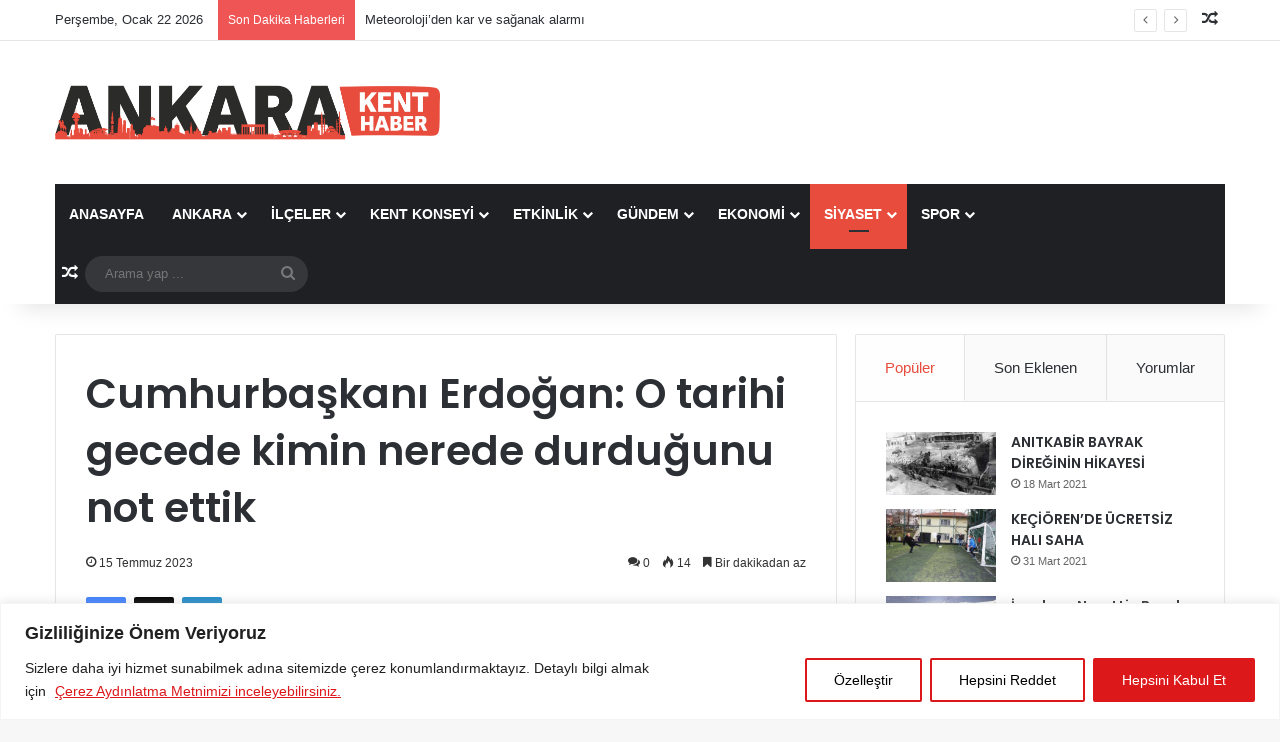

--- FILE ---
content_type: text/html; charset=UTF-8
request_url: https://www.ankarakenthaber.com/haber-cumhurbaskani-erdogan-o-tarihi-gecede-kimin-nerede-durdugunu-not-ettik-16042.html
body_size: 27002
content:
<!DOCTYPE html>
<html lang="tr" class="" data-skin="light" prefix="og: http://ogp.me/ns#">
<head><style>img.lazy{min-height:1px}</style><link href="https://www.ankarakenthaber.com/wp-content/plugins/w3-total-cache/pub/js/lazyload.min.js" as="script">
	<meta charset="UTF-8" />
	<link rel="profile" href="https://gmpg.org/xfn/11" />
	<title>Cumhurbaşkanı Erdoğan: O tarihi gecede kimin nerede durduğunu not ettik &#8211; Ankara Kent Haber</title>
<meta name='robots' content='max-image-preview:large' />
<link rel="alternate" type="application/rss+xml" title="Ankara Kent Haber &raquo; akışı" href="https://www.ankarakenthaber.com/feed" />
<link rel="alternate" type="application/rss+xml" title="Ankara Kent Haber &raquo; yorum akışı" href="https://www.ankarakenthaber.com/comments/feed" />
<link rel="alternate" type="application/rss+xml" title="Ankara Kent Haber &raquo; Cumhurbaşkanı Erdoğan: O tarihi gecede kimin nerede durduğunu not ettik yorum akışı" href="https://www.ankarakenthaber.com/haber-cumhurbaskani-erdogan-o-tarihi-gecede-kimin-nerede-durdugunu-not-ettik-16042.html/feed" />

		<style type="text/css">
			:root{				
			--tie-preset-gradient-1: linear-gradient(135deg, rgba(6, 147, 227, 1) 0%, rgb(155, 81, 224) 100%);
			--tie-preset-gradient-2: linear-gradient(135deg, rgb(122, 220, 180) 0%, rgb(0, 208, 130) 100%);
			--tie-preset-gradient-3: linear-gradient(135deg, rgba(252, 185, 0, 1) 0%, rgba(255, 105, 0, 1) 100%);
			--tie-preset-gradient-4: linear-gradient(135deg, rgba(255, 105, 0, 1) 0%, rgb(207, 46, 46) 100%);
			--tie-preset-gradient-5: linear-gradient(135deg, rgb(238, 238, 238) 0%, rgb(169, 184, 195) 100%);
			--tie-preset-gradient-6: linear-gradient(135deg, rgb(74, 234, 220) 0%, rgb(151, 120, 209) 20%, rgb(207, 42, 186) 40%, rgb(238, 44, 130) 60%, rgb(251, 105, 98) 80%, rgb(254, 248, 76) 100%);
			--tie-preset-gradient-7: linear-gradient(135deg, rgb(255, 206, 236) 0%, rgb(152, 150, 240) 100%);
			--tie-preset-gradient-8: linear-gradient(135deg, rgb(254, 205, 165) 0%, rgb(254, 45, 45) 50%, rgb(107, 0, 62) 100%);
			--tie-preset-gradient-9: linear-gradient(135deg, rgb(255, 203, 112) 0%, rgb(199, 81, 192) 50%, rgb(65, 88, 208) 100%);
			--tie-preset-gradient-10: linear-gradient(135deg, rgb(255, 245, 203) 0%, rgb(182, 227, 212) 50%, rgb(51, 167, 181) 100%);
			--tie-preset-gradient-11: linear-gradient(135deg, rgb(202, 248, 128) 0%, rgb(113, 206, 126) 100%);
			--tie-preset-gradient-12: linear-gradient(135deg, rgb(2, 3, 129) 0%, rgb(40, 116, 252) 100%);
			--tie-preset-gradient-13: linear-gradient(135deg, #4D34FA, #ad34fa);
			--tie-preset-gradient-14: linear-gradient(135deg, #0057FF, #31B5FF);
			--tie-preset-gradient-15: linear-gradient(135deg, #FF007A, #FF81BD);
			--tie-preset-gradient-16: linear-gradient(135deg, #14111E, #4B4462);
			--tie-preset-gradient-17: linear-gradient(135deg, #F32758, #FFC581);

			
					--main-nav-background: #1f2024;
					--main-nav-secondry-background: rgba(0,0,0,0.2);
					--main-nav-primary-color: #0088ff;
					--main-nav-contrast-primary-color: #FFFFFF;
					--main-nav-text-color: #FFFFFF;
					--main-nav-secondry-text-color: rgba(225,255,255,0.5);
					--main-nav-main-border-color: rgba(255,255,255,0.07);
					--main-nav-secondry-border-color: rgba(255,255,255,0.04);
				
			}
		</style>
	<link rel="alternate" title="oEmbed (JSON)" type="application/json+oembed" href="https://www.ankarakenthaber.com/wp-json/oembed/1.0/embed?url=https%3A%2F%2Fwww.ankarakenthaber.com%2Fhaber-cumhurbaskani-erdogan-o-tarihi-gecede-kimin-nerede-durdugunu-not-ettik-16042.html" />
<link rel="alternate" title="oEmbed (XML)" type="text/xml+oembed" href="https://www.ankarakenthaber.com/wp-json/oembed/1.0/embed?url=https%3A%2F%2Fwww.ankarakenthaber.com%2Fhaber-cumhurbaskani-erdogan-o-tarihi-gecede-kimin-nerede-durdugunu-not-ettik-16042.html&#038;format=xml" />

<meta property="og:title" content="Cumhurbaşkanı Erdoğan: O tarihi gecede kimin nerede durduğunu not ettik - Ankara Kent Haber" />
<meta property="og:type" content="article" />
<meta property="og:description" content="Cumhurbaşkanı Recep Tayyip Erdoğan, 15 Temmuz Darbe Girişimi’nin 7’nci yıl dönümünde İstanbul Beyler" />
<meta property="og:url" content="https://www.ankarakenthaber.com/haber-cumhurbaskani-erdogan-o-tarihi-gecede-kimin-nerede-durdugunu-not-ettik-16042.html" />
<meta property="og:site_name" content="Ankara Kent Haber" />
<meta property="og:image" content="https://www.ankarakenthaber.com/wp-content/uploads/2023/08/tmp2xd7wfno.jpg" />
<meta name="viewport" content="width=device-width, initial-scale=1.0" /><style id='wp-img-auto-sizes-contain-inline-css' type='text/css'>
img:is([sizes=auto i],[sizes^="auto," i]){contain-intrinsic-size:3000px 1500px}
/*# sourceURL=wp-img-auto-sizes-contain-inline-css */
</style>
<style id='wp-block-library-inline-css' type='text/css'>
:root{--wp-block-synced-color:#7a00df;--wp-block-synced-color--rgb:122,0,223;--wp-bound-block-color:var(--wp-block-synced-color);--wp-editor-canvas-background:#ddd;--wp-admin-theme-color:#007cba;--wp-admin-theme-color--rgb:0,124,186;--wp-admin-theme-color-darker-10:#006ba1;--wp-admin-theme-color-darker-10--rgb:0,107,160.5;--wp-admin-theme-color-darker-20:#005a87;--wp-admin-theme-color-darker-20--rgb:0,90,135;--wp-admin-border-width-focus:2px}@media (min-resolution:192dpi){:root{--wp-admin-border-width-focus:1.5px}}.wp-element-button{cursor:pointer}:root .has-very-light-gray-background-color{background-color:#eee}:root .has-very-dark-gray-background-color{background-color:#313131}:root .has-very-light-gray-color{color:#eee}:root .has-very-dark-gray-color{color:#313131}:root .has-vivid-green-cyan-to-vivid-cyan-blue-gradient-background{background:linear-gradient(135deg,#00d084,#0693e3)}:root .has-purple-crush-gradient-background{background:linear-gradient(135deg,#34e2e4,#4721fb 50%,#ab1dfe)}:root .has-hazy-dawn-gradient-background{background:linear-gradient(135deg,#faaca8,#dad0ec)}:root .has-subdued-olive-gradient-background{background:linear-gradient(135deg,#fafae1,#67a671)}:root .has-atomic-cream-gradient-background{background:linear-gradient(135deg,#fdd79a,#004a59)}:root .has-nightshade-gradient-background{background:linear-gradient(135deg,#330968,#31cdcf)}:root .has-midnight-gradient-background{background:linear-gradient(135deg,#020381,#2874fc)}:root{--wp--preset--font-size--normal:16px;--wp--preset--font-size--huge:42px}.has-regular-font-size{font-size:1em}.has-larger-font-size{font-size:2.625em}.has-normal-font-size{font-size:var(--wp--preset--font-size--normal)}.has-huge-font-size{font-size:var(--wp--preset--font-size--huge)}.has-text-align-center{text-align:center}.has-text-align-left{text-align:left}.has-text-align-right{text-align:right}.has-fit-text{white-space:nowrap!important}#end-resizable-editor-section{display:none}.aligncenter{clear:both}.items-justified-left{justify-content:flex-start}.items-justified-center{justify-content:center}.items-justified-right{justify-content:flex-end}.items-justified-space-between{justify-content:space-between}.screen-reader-text{border:0;clip-path:inset(50%);height:1px;margin:-1px;overflow:hidden;padding:0;position:absolute;width:1px;word-wrap:normal!important}.screen-reader-text:focus{background-color:#ddd;clip-path:none;color:#444;display:block;font-size:1em;height:auto;left:5px;line-height:normal;padding:15px 23px 14px;text-decoration:none;top:5px;width:auto;z-index:100000}html :where(.has-border-color){border-style:solid}html :where([style*=border-top-color]){border-top-style:solid}html :where([style*=border-right-color]){border-right-style:solid}html :where([style*=border-bottom-color]){border-bottom-style:solid}html :where([style*=border-left-color]){border-left-style:solid}html :where([style*=border-width]){border-style:solid}html :where([style*=border-top-width]){border-top-style:solid}html :where([style*=border-right-width]){border-right-style:solid}html :where([style*=border-bottom-width]){border-bottom-style:solid}html :where([style*=border-left-width]){border-left-style:solid}html :where(img[class*=wp-image-]){height:auto;max-width:100%}:where(figure){margin:0 0 1em}html :where(.is-position-sticky){--wp-admin--admin-bar--position-offset:var(--wp-admin--admin-bar--height,0px)}@media screen and (max-width:600px){html :where(.is-position-sticky){--wp-admin--admin-bar--position-offset:0px}}

/*# sourceURL=wp-block-library-inline-css */
</style><style id='global-styles-inline-css' type='text/css'>
:root{--wp--preset--aspect-ratio--square: 1;--wp--preset--aspect-ratio--4-3: 4/3;--wp--preset--aspect-ratio--3-4: 3/4;--wp--preset--aspect-ratio--3-2: 3/2;--wp--preset--aspect-ratio--2-3: 2/3;--wp--preset--aspect-ratio--16-9: 16/9;--wp--preset--aspect-ratio--9-16: 9/16;--wp--preset--color--black: #000000;--wp--preset--color--cyan-bluish-gray: #abb8c3;--wp--preset--color--white: #ffffff;--wp--preset--color--pale-pink: #f78da7;--wp--preset--color--vivid-red: #cf2e2e;--wp--preset--color--luminous-vivid-orange: #ff6900;--wp--preset--color--luminous-vivid-amber: #fcb900;--wp--preset--color--light-green-cyan: #7bdcb5;--wp--preset--color--vivid-green-cyan: #00d084;--wp--preset--color--pale-cyan-blue: #8ed1fc;--wp--preset--color--vivid-cyan-blue: #0693e3;--wp--preset--color--vivid-purple: #9b51e0;--wp--preset--color--global-color: #e74c3c;--wp--preset--gradient--vivid-cyan-blue-to-vivid-purple: linear-gradient(135deg,rgb(6,147,227) 0%,rgb(155,81,224) 100%);--wp--preset--gradient--light-green-cyan-to-vivid-green-cyan: linear-gradient(135deg,rgb(122,220,180) 0%,rgb(0,208,130) 100%);--wp--preset--gradient--luminous-vivid-amber-to-luminous-vivid-orange: linear-gradient(135deg,rgb(252,185,0) 0%,rgb(255,105,0) 100%);--wp--preset--gradient--luminous-vivid-orange-to-vivid-red: linear-gradient(135deg,rgb(255,105,0) 0%,rgb(207,46,46) 100%);--wp--preset--gradient--very-light-gray-to-cyan-bluish-gray: linear-gradient(135deg,rgb(238,238,238) 0%,rgb(169,184,195) 100%);--wp--preset--gradient--cool-to-warm-spectrum: linear-gradient(135deg,rgb(74,234,220) 0%,rgb(151,120,209) 20%,rgb(207,42,186) 40%,rgb(238,44,130) 60%,rgb(251,105,98) 80%,rgb(254,248,76) 100%);--wp--preset--gradient--blush-light-purple: linear-gradient(135deg,rgb(255,206,236) 0%,rgb(152,150,240) 100%);--wp--preset--gradient--blush-bordeaux: linear-gradient(135deg,rgb(254,205,165) 0%,rgb(254,45,45) 50%,rgb(107,0,62) 100%);--wp--preset--gradient--luminous-dusk: linear-gradient(135deg,rgb(255,203,112) 0%,rgb(199,81,192) 50%,rgb(65,88,208) 100%);--wp--preset--gradient--pale-ocean: linear-gradient(135deg,rgb(255,245,203) 0%,rgb(182,227,212) 50%,rgb(51,167,181) 100%);--wp--preset--gradient--electric-grass: linear-gradient(135deg,rgb(202,248,128) 0%,rgb(113,206,126) 100%);--wp--preset--gradient--midnight: linear-gradient(135deg,rgb(2,3,129) 0%,rgb(40,116,252) 100%);--wp--preset--font-size--small: 13px;--wp--preset--font-size--medium: 20px;--wp--preset--font-size--large: 36px;--wp--preset--font-size--x-large: 42px;--wp--preset--spacing--20: 0.44rem;--wp--preset--spacing--30: 0.67rem;--wp--preset--spacing--40: 1rem;--wp--preset--spacing--50: 1.5rem;--wp--preset--spacing--60: 2.25rem;--wp--preset--spacing--70: 3.38rem;--wp--preset--spacing--80: 5.06rem;--wp--preset--shadow--natural: 6px 6px 9px rgba(0, 0, 0, 0.2);--wp--preset--shadow--deep: 12px 12px 50px rgba(0, 0, 0, 0.4);--wp--preset--shadow--sharp: 6px 6px 0px rgba(0, 0, 0, 0.2);--wp--preset--shadow--outlined: 6px 6px 0px -3px rgb(255, 255, 255), 6px 6px rgb(0, 0, 0);--wp--preset--shadow--crisp: 6px 6px 0px rgb(0, 0, 0);}:where(.is-layout-flex){gap: 0.5em;}:where(.is-layout-grid){gap: 0.5em;}body .is-layout-flex{display: flex;}.is-layout-flex{flex-wrap: wrap;align-items: center;}.is-layout-flex > :is(*, div){margin: 0;}body .is-layout-grid{display: grid;}.is-layout-grid > :is(*, div){margin: 0;}:where(.wp-block-columns.is-layout-flex){gap: 2em;}:where(.wp-block-columns.is-layout-grid){gap: 2em;}:where(.wp-block-post-template.is-layout-flex){gap: 1.25em;}:where(.wp-block-post-template.is-layout-grid){gap: 1.25em;}.has-black-color{color: var(--wp--preset--color--black) !important;}.has-cyan-bluish-gray-color{color: var(--wp--preset--color--cyan-bluish-gray) !important;}.has-white-color{color: var(--wp--preset--color--white) !important;}.has-pale-pink-color{color: var(--wp--preset--color--pale-pink) !important;}.has-vivid-red-color{color: var(--wp--preset--color--vivid-red) !important;}.has-luminous-vivid-orange-color{color: var(--wp--preset--color--luminous-vivid-orange) !important;}.has-luminous-vivid-amber-color{color: var(--wp--preset--color--luminous-vivid-amber) !important;}.has-light-green-cyan-color{color: var(--wp--preset--color--light-green-cyan) !important;}.has-vivid-green-cyan-color{color: var(--wp--preset--color--vivid-green-cyan) !important;}.has-pale-cyan-blue-color{color: var(--wp--preset--color--pale-cyan-blue) !important;}.has-vivid-cyan-blue-color{color: var(--wp--preset--color--vivid-cyan-blue) !important;}.has-vivid-purple-color{color: var(--wp--preset--color--vivid-purple) !important;}.has-black-background-color{background-color: var(--wp--preset--color--black) !important;}.has-cyan-bluish-gray-background-color{background-color: var(--wp--preset--color--cyan-bluish-gray) !important;}.has-white-background-color{background-color: var(--wp--preset--color--white) !important;}.has-pale-pink-background-color{background-color: var(--wp--preset--color--pale-pink) !important;}.has-vivid-red-background-color{background-color: var(--wp--preset--color--vivid-red) !important;}.has-luminous-vivid-orange-background-color{background-color: var(--wp--preset--color--luminous-vivid-orange) !important;}.has-luminous-vivid-amber-background-color{background-color: var(--wp--preset--color--luminous-vivid-amber) !important;}.has-light-green-cyan-background-color{background-color: var(--wp--preset--color--light-green-cyan) !important;}.has-vivid-green-cyan-background-color{background-color: var(--wp--preset--color--vivid-green-cyan) !important;}.has-pale-cyan-blue-background-color{background-color: var(--wp--preset--color--pale-cyan-blue) !important;}.has-vivid-cyan-blue-background-color{background-color: var(--wp--preset--color--vivid-cyan-blue) !important;}.has-vivid-purple-background-color{background-color: var(--wp--preset--color--vivid-purple) !important;}.has-black-border-color{border-color: var(--wp--preset--color--black) !important;}.has-cyan-bluish-gray-border-color{border-color: var(--wp--preset--color--cyan-bluish-gray) !important;}.has-white-border-color{border-color: var(--wp--preset--color--white) !important;}.has-pale-pink-border-color{border-color: var(--wp--preset--color--pale-pink) !important;}.has-vivid-red-border-color{border-color: var(--wp--preset--color--vivid-red) !important;}.has-luminous-vivid-orange-border-color{border-color: var(--wp--preset--color--luminous-vivid-orange) !important;}.has-luminous-vivid-amber-border-color{border-color: var(--wp--preset--color--luminous-vivid-amber) !important;}.has-light-green-cyan-border-color{border-color: var(--wp--preset--color--light-green-cyan) !important;}.has-vivid-green-cyan-border-color{border-color: var(--wp--preset--color--vivid-green-cyan) !important;}.has-pale-cyan-blue-border-color{border-color: var(--wp--preset--color--pale-cyan-blue) !important;}.has-vivid-cyan-blue-border-color{border-color: var(--wp--preset--color--vivid-cyan-blue) !important;}.has-vivid-purple-border-color{border-color: var(--wp--preset--color--vivid-purple) !important;}.has-vivid-cyan-blue-to-vivid-purple-gradient-background{background: var(--wp--preset--gradient--vivid-cyan-blue-to-vivid-purple) !important;}.has-light-green-cyan-to-vivid-green-cyan-gradient-background{background: var(--wp--preset--gradient--light-green-cyan-to-vivid-green-cyan) !important;}.has-luminous-vivid-amber-to-luminous-vivid-orange-gradient-background{background: var(--wp--preset--gradient--luminous-vivid-amber-to-luminous-vivid-orange) !important;}.has-luminous-vivid-orange-to-vivid-red-gradient-background{background: var(--wp--preset--gradient--luminous-vivid-orange-to-vivid-red) !important;}.has-very-light-gray-to-cyan-bluish-gray-gradient-background{background: var(--wp--preset--gradient--very-light-gray-to-cyan-bluish-gray) !important;}.has-cool-to-warm-spectrum-gradient-background{background: var(--wp--preset--gradient--cool-to-warm-spectrum) !important;}.has-blush-light-purple-gradient-background{background: var(--wp--preset--gradient--blush-light-purple) !important;}.has-blush-bordeaux-gradient-background{background: var(--wp--preset--gradient--blush-bordeaux) !important;}.has-luminous-dusk-gradient-background{background: var(--wp--preset--gradient--luminous-dusk) !important;}.has-pale-ocean-gradient-background{background: var(--wp--preset--gradient--pale-ocean) !important;}.has-electric-grass-gradient-background{background: var(--wp--preset--gradient--electric-grass) !important;}.has-midnight-gradient-background{background: var(--wp--preset--gradient--midnight) !important;}.has-small-font-size{font-size: var(--wp--preset--font-size--small) !important;}.has-medium-font-size{font-size: var(--wp--preset--font-size--medium) !important;}.has-large-font-size{font-size: var(--wp--preset--font-size--large) !important;}.has-x-large-font-size{font-size: var(--wp--preset--font-size--x-large) !important;}
/*# sourceURL=global-styles-inline-css */
</style>

<style id='classic-theme-styles-inline-css' type='text/css'>
/*! This file is auto-generated */
.wp-block-button__link{color:#fff;background-color:#32373c;border-radius:9999px;box-shadow:none;text-decoration:none;padding:calc(.667em + 2px) calc(1.333em + 2px);font-size:1.125em}.wp-block-file__button{background:#32373c;color:#fff;text-decoration:none}
/*# sourceURL=/wp-includes/css/classic-themes.min.css */
</style>
<link rel="stylesheet" href="https://www.ankarakenthaber.com/wp-content/cache/minify/19ecb.css" media="all" />








<link rel='stylesheet' id='tie-css-print-css' href='https://www.ankarakenthaber.com/wp-content/themes/jannah/assets/css/print.css?ver=7.2.0' type='text/css' media='print' />
<style id='tie-css-print-inline-css' type='text/css'>
.wf-active .logo-text,.wf-active h1,.wf-active h2,.wf-active h3,.wf-active h4,.wf-active h5,.wf-active h6,.wf-active .the-subtitle{font-family: 'Poppins';}#main-nav .main-menu > ul > li > a{text-transform: uppercase;}:root:root{--brand-color: #e74c3c;--dark-brand-color: #b51a0a;--bright-color: #FFFFFF;--base-color: #2c2f34;}#reading-position-indicator{box-shadow: 0 0 10px rgba( 231,76,60,0.7);}:root:root{--brand-color: #e74c3c;--dark-brand-color: #b51a0a;--bright-color: #FFFFFF;--base-color: #2c2f34;}#reading-position-indicator{box-shadow: 0 0 10px rgba( 231,76,60,0.7);}#header-notification-bar{background: var( --tie-preset-gradient-13 );}#header-notification-bar{--tie-buttons-color: #FFFFFF;--tie-buttons-border-color: #FFFFFF;--tie-buttons-hover-color: #e1e1e1;--tie-buttons-hover-text: #000000;}#header-notification-bar{--tie-buttons-text: #000000;}.tie-cat-25,.tie-cat-item-25 > span{background-color:#e67e22 !important;color:#FFFFFF !important;}.tie-cat-25:after{border-top-color:#e67e22 !important;}.tie-cat-25:hover{background-color:#c86004 !important;}.tie-cat-25:hover:after{border-top-color:#c86004 !important;}.tie-cat-34,.tie-cat-item-34 > span{background-color:#2ecc71 !important;color:#FFFFFF !important;}.tie-cat-34:after{border-top-color:#2ecc71 !important;}.tie-cat-34:hover{background-color:#10ae53 !important;}.tie-cat-34:hover:after{border-top-color:#10ae53 !important;}.tie-cat-38,.tie-cat-item-38 > span{background-color:#9b59b6 !important;color:#FFFFFF !important;}.tie-cat-38:after{border-top-color:#9b59b6 !important;}.tie-cat-38:hover{background-color:#7d3b98 !important;}.tie-cat-38:hover:after{border-top-color:#7d3b98 !important;}.tie-cat-40,.tie-cat-item-40 > span{background-color:#34495e !important;color:#FFFFFF !important;}.tie-cat-40:after{border-top-color:#34495e !important;}.tie-cat-40:hover{background-color:#162b40 !important;}.tie-cat-40:hover:after{border-top-color:#162b40 !important;}.tie-cat-42,.tie-cat-item-42 > span{background-color:#795548 !important;color:#FFFFFF !important;}.tie-cat-42:after{border-top-color:#795548 !important;}.tie-cat-42:hover{background-color:#5b372a !important;}.tie-cat-42:hover:after{border-top-color:#5b372a !important;}.tie-cat-12,.tie-cat-item-12 > span{background-color:#4CAF50 !important;color:#FFFFFF !important;}.tie-cat-12:after{border-top-color:#4CAF50 !important;}.tie-cat-12:hover{background-color:#2e9132 !important;}.tie-cat-12:hover:after{border-top-color:#2e9132 !important;}@media (max-width: 991px){.side-aside.normal-side{background: #2f88d6;background: -webkit-linear-gradient(135deg,#5933a2,#2f88d6 );background: -moz-linear-gradient(135deg,#5933a2,#2f88d6 );background: -o-linear-gradient(135deg,#5933a2,#2f88d6 );background: linear-gradient(135deg,#2f88d6,#5933a2 );}}
/*# sourceURL=tie-css-print-inline-css */
</style>
<script type="text/javascript" id="cookie-law-info-js-extra">
/* <![CDATA[ */
var _ckyConfig = {"_ipData":[],"_assetsURL":"https://www.ankarakenthaber.com/wp-content/plugins/cookie-law-info/lite/frontend/images/","_publicURL":"https://www.ankarakenthaber.com","_expiry":"365","_categories":[{"name":"Birinci Taraf (\u0130lk Parti) ve \u00dc\u00e7\u00fcnc\u00fc Taraf (\u00dc\u00e7\u00fcnc\u00fc Parti)\u00c7erezler","slug":"necessary","isNecessary":true,"ccpaDoNotSell":true,"cookies":[],"active":true,"defaultConsent":{"gdpr":true,"ccpa":true}},{"name":"Functional","slug":"functional","isNecessary":false,"ccpaDoNotSell":true,"cookies":[],"active":true,"defaultConsent":{"gdpr":false,"ccpa":false}},{"name":"Analytics","slug":"analytics","isNecessary":false,"ccpaDoNotSell":true,"cookies":[],"active":true,"defaultConsent":{"gdpr":false,"ccpa":false}},{"name":"Performance","slug":"performance","isNecessary":false,"ccpaDoNotSell":true,"cookies":[],"active":true,"defaultConsent":{"gdpr":false,"ccpa":false}},{"name":"Advertisement","slug":"advertisement","isNecessary":false,"ccpaDoNotSell":true,"cookies":[],"active":true,"defaultConsent":{"gdpr":false,"ccpa":false}}],"_activeLaw":"gdpr","_rootDomain":"","_block":"1","_showBanner":"1","_bannerConfig":{"settings":{"type":"banner","preferenceCenterType":"popup","position":"bottom","applicableLaw":"gdpr"},"behaviours":{"reloadBannerOnAccept":false,"loadAnalyticsByDefault":false,"animations":{"onLoad":"animate","onHide":"sticky"}},"config":{"revisitConsent":{"status":true,"tag":"revisit-consent","position":"bottom-left","meta":{"url":"#"},"styles":{"background-color":"#0056A7"},"elements":{"title":{"type":"text","tag":"revisit-consent-title","status":true,"styles":{"color":"#0056a7"}}}},"preferenceCenter":{"toggle":{"status":true,"tag":"detail-category-toggle","type":"toggle","states":{"active":{"styles":{"background-color":"#1863DC"}},"inactive":{"styles":{"background-color":"#D0D5D2"}}}}},"categoryPreview":{"status":false,"toggle":{"status":true,"tag":"detail-category-preview-toggle","type":"toggle","states":{"active":{"styles":{"background-color":"#1863DC"}},"inactive":{"styles":{"background-color":"#D0D5D2"}}}}},"videoPlaceholder":{"status":true,"styles":{"background-color":"#000000","border-color":"#000000","color":"#ffffff"}},"readMore":{"status":true,"tag":"readmore-button","type":"link","meta":{"noFollow":true,"newTab":true},"styles":{"color":"#DC181B","background-color":"transparent","border-color":"transparent"}},"auditTable":{"status":true},"optOption":{"status":true,"toggle":{"status":true,"tag":"optout-option-toggle","type":"toggle","states":{"active":{"styles":{"background-color":"#1863dc"}},"inactive":{"styles":{"background-color":"#FFFFFF"}}}}}}},"_version":"3.2.9","_logConsent":"1","_tags":[{"tag":"accept-button","styles":{"color":"#FFFFFF","background-color":"#DC181B","border-color":"#DC181B"}},{"tag":"reject-button","styles":{"color":"#020202","background-color":"transparent","border-color":"#DC181B"}},{"tag":"settings-button","styles":{"color":"#020202","background-color":"transparent","border-color":"#DC181B"}},{"tag":"readmore-button","styles":{"color":"#DC181B","background-color":"transparent","border-color":"transparent"}},{"tag":"donotsell-button","styles":{"color":"#1863DC","background-color":"transparent","border-color":"transparent"}},{"tag":"accept-button","styles":{"color":"#FFFFFF","background-color":"#DC181B","border-color":"#DC181B"}},{"tag":"revisit-consent","styles":{"background-color":"#0056A7"}}],"_shortCodes":[{"key":"cky_readmore","content":"\u003Ca href=\"https://www.ankarakenthaber.com/cerez-aydinlatma-metni\" class=\"cky-policy\" aria-label=\"\u00c7erez Ayd\u0131nlatma Metnimizi inceleyebilirsiniz.\" target=\"_blank\" rel=\"noopener\" data-cky-tag=\"readmore-button\"\u003E\u00c7erez Ayd\u0131nlatma Metnimizi inceleyebilirsiniz.\u003C/a\u003E","tag":"readmore-button","status":true,"attributes":{"rel":"nofollow","target":"_blank"}},{"key":"cky_show_desc","content":"\u003Cbutton class=\"cky-show-desc-btn\" data-cky-tag=\"show-desc-button\" aria-label=\"Show more\"\u003EShow more\u003C/button\u003E","tag":"show-desc-button","status":true,"attributes":[]},{"key":"cky_hide_desc","content":"\u003Cbutton class=\"cky-show-desc-btn\" data-cky-tag=\"hide-desc-button\" aria-label=\"Show less\"\u003EShow less\u003C/button\u003E","tag":"hide-desc-button","status":true,"attributes":[]},{"key":"cky_category_toggle_label","content":"[cky_{{status}}_category_label] [cky_preference_{{category_slug}}_title]","tag":"","status":true,"attributes":[]},{"key":"cky_enable_category_label","content":"Enable","tag":"","status":true,"attributes":[]},{"key":"cky_disable_category_label","content":"Disable","tag":"","status":true,"attributes":[]},{"key":"cky_video_placeholder","content":"\u003Cdiv class=\"video-placeholder-normal\" data-cky-tag=\"video-placeholder\" id=\"[UNIQUEID]\"\u003E\u003Cp class=\"video-placeholder-text-normal\" data-cky-tag=\"placeholder-title\"\u003EPlease accept cookies to access this content\u003C/p\u003E\u003C/div\u003E","tag":"","status":true,"attributes":[]},{"key":"cky_enable_optout_label","content":"Enable","tag":"","status":true,"attributes":[]},{"key":"cky_disable_optout_label","content":"Disable","tag":"","status":true,"attributes":[]},{"key":"cky_optout_toggle_label","content":"[cky_{{status}}_optout_label] [cky_optout_option_title]","tag":"","status":true,"attributes":[]},{"key":"cky_optout_option_title","content":"Do Not Sell or Share My Personal Information","tag":"","status":true,"attributes":[]},{"key":"cky_optout_close_label","content":"Close","tag":"","status":true,"attributes":[]}],"_rtl":"","_language":"en","_providersToBlock":[]};
var _ckyStyles = {"css":".cky-overlay{background: #000000; opacity: 0.4; position: fixed; top: 0; left: 0; width: 100%; height: 100%; z-index: 99999999;}.cky-hide{display: none;}.cky-btn-revisit-wrapper{display: flex; align-items: center; justify-content: center; background: #0056a7; width: 45px; height: 45px; border-radius: 50%; position: fixed; z-index: 999999; cursor: pointer;}.cky-revisit-bottom-left{bottom: 15px; left: 15px;}.cky-revisit-bottom-right{bottom: 15px; right: 15px;}.cky-btn-revisit-wrapper .cky-btn-revisit{display: flex; align-items: center; justify-content: center; background: none; border: none; cursor: pointer; position: relative; margin: 0; padding: 0;}.cky-btn-revisit-wrapper .cky-btn-revisit img{max-width: fit-content; margin: 0; height: 30px; width: 30px;}.cky-revisit-bottom-left:hover::before{content: attr(data-tooltip); position: absolute; background: #4e4b66; color: #ffffff; left: calc(100% + 7px); font-size: 12px; line-height: 16px; width: max-content; padding: 4px 8px; border-radius: 4px;}.cky-revisit-bottom-left:hover::after{position: absolute; content: \"\"; border: 5px solid transparent; left: calc(100% + 2px); border-left-width: 0; border-right-color: #4e4b66;}.cky-revisit-bottom-right:hover::before{content: attr(data-tooltip); position: absolute; background: #4e4b66; color: #ffffff; right: calc(100% + 7px); font-size: 12px; line-height: 16px; width: max-content; padding: 4px 8px; border-radius: 4px;}.cky-revisit-bottom-right:hover::after{position: absolute; content: \"\"; border: 5px solid transparent; right: calc(100% + 2px); border-right-width: 0; border-left-color: #4e4b66;}.cky-revisit-hide{display: none;}.cky-consent-container{position: fixed; width: 100%; box-sizing: border-box; z-index: 9999999;}.cky-consent-container .cky-consent-bar{background: #ffffff; border: 1px solid; padding: 16.5px 24px; box-shadow: 0 -1px 10px 0 #acabab4d;}.cky-banner-bottom{bottom: 0; left: 0;}.cky-banner-top{top: 0; left: 0;}.cky-custom-brand-logo-wrapper .cky-custom-brand-logo{width: 100px; height: auto; margin: 0 0 12px 0;}.cky-notice .cky-title{color: #212121; font-weight: 700; font-size: 18px; line-height: 24px; margin: 0 0 12px 0;}.cky-notice-group{display: flex; justify-content: space-between; align-items: center; font-size: 14px; line-height: 24px; font-weight: 400;}.cky-notice-des *,.cky-preference-content-wrapper *,.cky-accordion-header-des *,.cky-gpc-wrapper .cky-gpc-desc *{font-size: 14px;}.cky-notice-des{color: #212121; font-size: 14px; line-height: 24px; font-weight: 400;}.cky-notice-des img{height: 25px; width: 25px;}.cky-consent-bar .cky-notice-des p,.cky-gpc-wrapper .cky-gpc-desc p,.cky-preference-body-wrapper .cky-preference-content-wrapper p,.cky-accordion-header-wrapper .cky-accordion-header-des p,.cky-cookie-des-table li div:last-child p{color: inherit; margin-top: 0; overflow-wrap: break-word;}.cky-notice-des P:last-child,.cky-preference-content-wrapper p:last-child,.cky-cookie-des-table li div:last-child p:last-child,.cky-gpc-wrapper .cky-gpc-desc p:last-child{margin-bottom: 0;}.cky-notice-des a.cky-policy,.cky-notice-des button.cky-policy{font-size: 14px; color: #1863dc; white-space: nowrap; cursor: pointer; background: transparent; border: 1px solid; text-decoration: underline;}.cky-notice-des button.cky-policy{padding: 0;}.cky-notice-des a.cky-policy:focus-visible,.cky-notice-des button.cky-policy:focus-visible,.cky-preference-content-wrapper .cky-show-desc-btn:focus-visible,.cky-accordion-header .cky-accordion-btn:focus-visible,.cky-preference-header .cky-btn-close:focus-visible,.cky-switch input[type=\"checkbox\"]:focus-visible,.cky-footer-wrapper a:focus-visible,.cky-btn:focus-visible{outline: 2px solid #1863dc; outline-offset: 2px;}.cky-btn:focus:not(:focus-visible),.cky-accordion-header .cky-accordion-btn:focus:not(:focus-visible),.cky-preference-content-wrapper .cky-show-desc-btn:focus:not(:focus-visible),.cky-btn-revisit-wrapper .cky-btn-revisit:focus:not(:focus-visible),.cky-preference-header .cky-btn-close:focus:not(:focus-visible),.cky-consent-bar .cky-banner-btn-close:focus:not(:focus-visible){outline: 0;}button.cky-show-desc-btn:not(:hover):not(:active){color: #1863dc; background: transparent;}button.cky-accordion-btn:not(:hover):not(:active),button.cky-banner-btn-close:not(:hover):not(:active),button.cky-btn-close:not(:hover):not(:active),button.cky-btn-revisit:not(:hover):not(:active){background: transparent;}.cky-consent-bar button:hover,.cky-modal.cky-modal-open button:hover,.cky-consent-bar button:focus,.cky-modal.cky-modal-open button:focus{text-decoration: none;}.cky-notice-btn-wrapper{display: flex; justify-content: center; align-items: center; margin-left: 15px;}.cky-notice-btn-wrapper .cky-btn{text-shadow: none; box-shadow: none;}.cky-btn{font-size: 14px; font-family: inherit; line-height: 24px; padding: 8px 27px; font-weight: 500; margin: 0 8px 0 0; border-radius: 2px; white-space: nowrap; cursor: pointer; text-align: center; text-transform: none; min-height: 0;}.cky-btn:hover{opacity: 0.8;}.cky-btn-customize{color: #1863dc; background: transparent; border: 2px solid #1863dc;}.cky-btn-reject{color: #1863dc; background: transparent; border: 2px solid #1863dc;}.cky-btn-accept{background: #1863dc; color: #ffffff; border: 2px solid #1863dc;}.cky-btn:last-child{margin-right: 0;}@media (max-width: 768px){.cky-notice-group{display: block;}.cky-notice-btn-wrapper{margin-left: 0;}.cky-notice-btn-wrapper .cky-btn{flex: auto; max-width: 100%; margin-top: 10px; white-space: unset;}}@media (max-width: 576px){.cky-notice-btn-wrapper{flex-direction: column;}.cky-custom-brand-logo-wrapper, .cky-notice .cky-title, .cky-notice-des, .cky-notice-btn-wrapper{padding: 0 28px;}.cky-consent-container .cky-consent-bar{padding: 16.5px 0;}.cky-notice-des{max-height: 40vh; overflow-y: scroll;}.cky-notice-btn-wrapper .cky-btn{width: 100%; padding: 8px; margin-right: 0;}.cky-notice-btn-wrapper .cky-btn-accept{order: 1;}.cky-notice-btn-wrapper .cky-btn-reject{order: 3;}.cky-notice-btn-wrapper .cky-btn-customize{order: 2;}}@media (max-width: 425px){.cky-custom-brand-logo-wrapper, .cky-notice .cky-title, .cky-notice-des, .cky-notice-btn-wrapper{padding: 0 24px;}.cky-notice-btn-wrapper{flex-direction: column;}.cky-btn{width: 100%; margin: 10px 0 0 0;}.cky-notice-btn-wrapper .cky-btn-customize{order: 2;}.cky-notice-btn-wrapper .cky-btn-reject{order: 3;}.cky-notice-btn-wrapper .cky-btn-accept{order: 1; margin-top: 16px;}}@media (max-width: 352px){.cky-notice .cky-title{font-size: 16px;}.cky-notice-des *{font-size: 12px;}.cky-notice-des, .cky-btn{font-size: 12px;}}.cky-modal.cky-modal-open{display: flex; visibility: visible; -webkit-transform: translate(-50%, -50%); -moz-transform: translate(-50%, -50%); -ms-transform: translate(-50%, -50%); -o-transform: translate(-50%, -50%); transform: translate(-50%, -50%); top: 50%; left: 50%; transition: all 1s ease;}.cky-modal{box-shadow: 0 32px 68px rgba(0, 0, 0, 0.3); margin: 0 auto; position: fixed; max-width: 100%; background: #ffffff; top: 50%; box-sizing: border-box; border-radius: 6px; z-index: 999999999; color: #212121; -webkit-transform: translate(-50%, 100%); -moz-transform: translate(-50%, 100%); -ms-transform: translate(-50%, 100%); -o-transform: translate(-50%, 100%); transform: translate(-50%, 100%); visibility: hidden; transition: all 0s ease;}.cky-preference-center{max-height: 79vh; overflow: hidden; width: 845px; overflow: hidden; flex: 1 1 0; display: flex; flex-direction: column; border-radius: 6px;}.cky-preference-header{display: flex; align-items: center; justify-content: space-between; padding: 22px 24px; border-bottom: 1px solid;}.cky-preference-header .cky-preference-title{font-size: 18px; font-weight: 700; line-height: 24px;}.cky-preference-header .cky-btn-close{margin: 0; cursor: pointer; vertical-align: middle; padding: 0; background: none; border: none; width: auto; height: auto; min-height: 0; line-height: 0; text-shadow: none; box-shadow: none;}.cky-preference-header .cky-btn-close img{margin: 0; height: 10px; width: 10px;}.cky-preference-body-wrapper{padding: 0 24px; flex: 1; overflow: auto; box-sizing: border-box;}.cky-preference-content-wrapper,.cky-gpc-wrapper .cky-gpc-desc{font-size: 14px; line-height: 24px; font-weight: 400; padding: 12px 0;}.cky-preference-content-wrapper{border-bottom: 1px solid;}.cky-preference-content-wrapper img{height: 25px; width: 25px;}.cky-preference-content-wrapper .cky-show-desc-btn{font-size: 14px; font-family: inherit; color: #1863dc; text-decoration: none; line-height: 24px; padding: 0; margin: 0; white-space: nowrap; cursor: pointer; background: transparent; border-color: transparent; text-transform: none; min-height: 0; text-shadow: none; box-shadow: none;}.cky-accordion-wrapper{margin-bottom: 10px;}.cky-accordion{border-bottom: 1px solid;}.cky-accordion:last-child{border-bottom: none;}.cky-accordion .cky-accordion-item{display: flex; margin-top: 10px;}.cky-accordion .cky-accordion-body{display: none;}.cky-accordion.cky-accordion-active .cky-accordion-body{display: block; padding: 0 22px; margin-bottom: 16px;}.cky-accordion-header-wrapper{cursor: pointer; width: 100%;}.cky-accordion-item .cky-accordion-header{display: flex; justify-content: space-between; align-items: center;}.cky-accordion-header .cky-accordion-btn{font-size: 16px; font-family: inherit; color: #212121; line-height: 24px; background: none; border: none; font-weight: 700; padding: 0; margin: 0; cursor: pointer; text-transform: none; min-height: 0; text-shadow: none; box-shadow: none;}.cky-accordion-header .cky-always-active{color: #008000; font-weight: 600; line-height: 24px; font-size: 14px;}.cky-accordion-header-des{font-size: 14px; line-height: 24px; margin: 10px 0 16px 0;}.cky-accordion-chevron{margin-right: 22px; position: relative; cursor: pointer;}.cky-accordion-chevron-hide{display: none;}.cky-accordion .cky-accordion-chevron i::before{content: \"\"; position: absolute; border-right: 1.4px solid; border-bottom: 1.4px solid; border-color: inherit; height: 6px; width: 6px; -webkit-transform: rotate(-45deg); -moz-transform: rotate(-45deg); -ms-transform: rotate(-45deg); -o-transform: rotate(-45deg); transform: rotate(-45deg); transition: all 0.2s ease-in-out; top: 8px;}.cky-accordion.cky-accordion-active .cky-accordion-chevron i::before{-webkit-transform: rotate(45deg); -moz-transform: rotate(45deg); -ms-transform: rotate(45deg); -o-transform: rotate(45deg); transform: rotate(45deg);}.cky-audit-table{background: #f4f4f4; border-radius: 6px;}.cky-audit-table .cky-empty-cookies-text{color: inherit; font-size: 12px; line-height: 24px; margin: 0; padding: 10px;}.cky-audit-table .cky-cookie-des-table{font-size: 12px; line-height: 24px; font-weight: normal; padding: 15px 10px; border-bottom: 1px solid; border-bottom-color: inherit; margin: 0;}.cky-audit-table .cky-cookie-des-table:last-child{border-bottom: none;}.cky-audit-table .cky-cookie-des-table li{list-style-type: none; display: flex; padding: 3px 0;}.cky-audit-table .cky-cookie-des-table li:first-child{padding-top: 0;}.cky-cookie-des-table li div:first-child{width: 100px; font-weight: 600; word-break: break-word; word-wrap: break-word;}.cky-cookie-des-table li div:last-child{flex: 1; word-break: break-word; word-wrap: break-word; margin-left: 8px;}.cky-footer-shadow{display: block; width: 100%; height: 40px; background: linear-gradient(180deg, rgba(255, 255, 255, 0) 0%, #ffffff 100%); position: absolute; bottom: calc(100% - 1px);}.cky-footer-wrapper{position: relative;}.cky-prefrence-btn-wrapper{display: flex; flex-wrap: wrap; align-items: center; justify-content: center; padding: 22px 24px; border-top: 1px solid;}.cky-prefrence-btn-wrapper .cky-btn{flex: auto; max-width: 100%; text-shadow: none; box-shadow: none;}.cky-btn-preferences{color: #1863dc; background: transparent; border: 2px solid #1863dc;}.cky-preference-header,.cky-preference-body-wrapper,.cky-preference-content-wrapper,.cky-accordion-wrapper,.cky-accordion,.cky-accordion-wrapper,.cky-footer-wrapper,.cky-prefrence-btn-wrapper{border-color: inherit;}@media (max-width: 845px){.cky-modal{max-width: calc(100% - 16px);}}@media (max-width: 576px){.cky-modal{max-width: 100%;}.cky-preference-center{max-height: 100vh;}.cky-prefrence-btn-wrapper{flex-direction: column;}.cky-accordion.cky-accordion-active .cky-accordion-body{padding-right: 0;}.cky-prefrence-btn-wrapper .cky-btn{width: 100%; margin: 10px 0 0 0;}.cky-prefrence-btn-wrapper .cky-btn-reject{order: 3;}.cky-prefrence-btn-wrapper .cky-btn-accept{order: 1; margin-top: 0;}.cky-prefrence-btn-wrapper .cky-btn-preferences{order: 2;}}@media (max-width: 425px){.cky-accordion-chevron{margin-right: 15px;}.cky-notice-btn-wrapper{margin-top: 0;}.cky-accordion.cky-accordion-active .cky-accordion-body{padding: 0 15px;}}@media (max-width: 352px){.cky-preference-header .cky-preference-title{font-size: 16px;}.cky-preference-header{padding: 16px 24px;}.cky-preference-content-wrapper *, .cky-accordion-header-des *{font-size: 12px;}.cky-preference-content-wrapper, .cky-preference-content-wrapper .cky-show-more, .cky-accordion-header .cky-always-active, .cky-accordion-header-des, .cky-preference-content-wrapper .cky-show-desc-btn, .cky-notice-des a.cky-policy{font-size: 12px;}.cky-accordion-header .cky-accordion-btn{font-size: 14px;}}.cky-switch{display: flex;}.cky-switch input[type=\"checkbox\"]{position: relative; width: 44px; height: 24px; margin: 0; background: #d0d5d2; -webkit-appearance: none; border-radius: 50px; cursor: pointer; outline: 0; border: none; top: 0;}.cky-switch input[type=\"checkbox\"]:checked{background: #1863dc;}.cky-switch input[type=\"checkbox\"]:before{position: absolute; content: \"\"; height: 20px; width: 20px; left: 2px; bottom: 2px; border-radius: 50%; background-color: white; -webkit-transition: 0.4s; transition: 0.4s; margin: 0;}.cky-switch input[type=\"checkbox\"]:after{display: none;}.cky-switch input[type=\"checkbox\"]:checked:before{-webkit-transform: translateX(20px); -ms-transform: translateX(20px); transform: translateX(20px);}@media (max-width: 425px){.cky-switch input[type=\"checkbox\"]{width: 38px; height: 21px;}.cky-switch input[type=\"checkbox\"]:before{height: 17px; width: 17px;}.cky-switch input[type=\"checkbox\"]:checked:before{-webkit-transform: translateX(17px); -ms-transform: translateX(17px); transform: translateX(17px);}}.cky-consent-bar .cky-banner-btn-close{position: absolute; right: 9px; top: 5px; background: none; border: none; cursor: pointer; padding: 0; margin: 0; min-height: 0; line-height: 0; height: auto; width: auto; text-shadow: none; box-shadow: none;}.cky-consent-bar .cky-banner-btn-close img{height: 9px; width: 9px; margin: 0;}.cky-notice-btn-wrapper .cky-btn-do-not-sell{font-size: 14px; line-height: 24px; padding: 6px 0; margin: 0; font-weight: 500; background: none; border-radius: 2px; border: none; cursor: pointer; text-align: left; color: #1863dc; background: transparent; border-color: transparent; box-shadow: none; text-shadow: none;}.cky-consent-bar .cky-banner-btn-close:focus-visible,.cky-notice-btn-wrapper .cky-btn-do-not-sell:focus-visible,.cky-opt-out-btn-wrapper .cky-btn:focus-visible,.cky-opt-out-checkbox-wrapper input[type=\"checkbox\"].cky-opt-out-checkbox:focus-visible{outline: 2px solid #1863dc; outline-offset: 2px;}@media (max-width: 768px){.cky-notice-btn-wrapper{margin-left: 0; margin-top: 10px; justify-content: left;}.cky-notice-btn-wrapper .cky-btn-do-not-sell{padding: 0;}}@media (max-width: 352px){.cky-notice-btn-wrapper .cky-btn-do-not-sell, .cky-notice-des a.cky-policy{font-size: 12px;}}.cky-opt-out-wrapper{padding: 12px 0;}.cky-opt-out-wrapper .cky-opt-out-checkbox-wrapper{display: flex; align-items: center;}.cky-opt-out-checkbox-wrapper .cky-opt-out-checkbox-label{font-size: 16px; font-weight: 700; line-height: 24px; margin: 0 0 0 12px; cursor: pointer;}.cky-opt-out-checkbox-wrapper input[type=\"checkbox\"].cky-opt-out-checkbox{background-color: #ffffff; border: 1px solid black; width: 20px; height: 18.5px; margin: 0; -webkit-appearance: none; position: relative; display: flex; align-items: center; justify-content: center; border-radius: 2px; cursor: pointer;}.cky-opt-out-checkbox-wrapper input[type=\"checkbox\"].cky-opt-out-checkbox:checked{background-color: #1863dc; border: none;}.cky-opt-out-checkbox-wrapper input[type=\"checkbox\"].cky-opt-out-checkbox:checked::after{left: 6px; bottom: 4px; width: 7px; height: 13px; border: solid #ffffff; border-width: 0 3px 3px 0; border-radius: 2px; -webkit-transform: rotate(45deg); -ms-transform: rotate(45deg); transform: rotate(45deg); content: \"\"; position: absolute; box-sizing: border-box;}.cky-opt-out-checkbox-wrapper.cky-disabled .cky-opt-out-checkbox-label,.cky-opt-out-checkbox-wrapper.cky-disabled input[type=\"checkbox\"].cky-opt-out-checkbox{cursor: no-drop;}.cky-gpc-wrapper{margin: 0 0 0 32px;}.cky-footer-wrapper .cky-opt-out-btn-wrapper{display: flex; flex-wrap: wrap; align-items: center; justify-content: center; padding: 22px 24px;}.cky-opt-out-btn-wrapper .cky-btn{flex: auto; max-width: 100%; text-shadow: none; box-shadow: none;}.cky-opt-out-btn-wrapper .cky-btn-cancel{border: 1px solid #dedfe0; background: transparent; color: #858585;}.cky-opt-out-btn-wrapper .cky-btn-confirm{background: #1863dc; color: #ffffff; border: 1px solid #1863dc;}@media (max-width: 352px){.cky-opt-out-checkbox-wrapper .cky-opt-out-checkbox-label{font-size: 14px;}.cky-gpc-wrapper .cky-gpc-desc, .cky-gpc-wrapper .cky-gpc-desc *{font-size: 12px;}.cky-opt-out-checkbox-wrapper input[type=\"checkbox\"].cky-opt-out-checkbox{width: 16px; height: 16px;}.cky-opt-out-checkbox-wrapper input[type=\"checkbox\"].cky-opt-out-checkbox:checked::after{left: 5px; bottom: 4px; width: 3px; height: 9px;}.cky-gpc-wrapper{margin: 0 0 0 28px;}}.video-placeholder-youtube{background-size: 100% 100%; background-position: center; background-repeat: no-repeat; background-color: #b2b0b059; position: relative; display: flex; align-items: center; justify-content: center; max-width: 100%;}.video-placeholder-text-youtube{text-align: center; align-items: center; padding: 10px 16px; background-color: #000000cc; color: #ffffff; border: 1px solid; border-radius: 2px; cursor: pointer;}.video-placeholder-normal{background-image: url(\"/wp-content/plugins/cookie-law-info/lite/frontend/images/placeholder.svg\"); background-size: 80px; background-position: center; background-repeat: no-repeat; background-color: #b2b0b059; position: relative; display: flex; align-items: flex-end; justify-content: center; max-width: 100%;}.video-placeholder-text-normal{align-items: center; padding: 10px 16px; text-align: center; border: 1px solid; border-radius: 2px; cursor: pointer;}.cky-rtl{direction: rtl; text-align: right;}.cky-rtl .cky-banner-btn-close{left: 9px; right: auto;}.cky-rtl .cky-notice-btn-wrapper .cky-btn:last-child{margin-right: 8px;}.cky-rtl .cky-notice-btn-wrapper .cky-btn:first-child{margin-right: 0;}.cky-rtl .cky-notice-btn-wrapper{margin-left: 0; margin-right: 15px;}.cky-rtl .cky-prefrence-btn-wrapper .cky-btn{margin-right: 8px;}.cky-rtl .cky-prefrence-btn-wrapper .cky-btn:first-child{margin-right: 0;}.cky-rtl .cky-accordion .cky-accordion-chevron i::before{border: none; border-left: 1.4px solid; border-top: 1.4px solid; left: 12px;}.cky-rtl .cky-accordion.cky-accordion-active .cky-accordion-chevron i::before{-webkit-transform: rotate(-135deg); -moz-transform: rotate(-135deg); -ms-transform: rotate(-135deg); -o-transform: rotate(-135deg); transform: rotate(-135deg);}@media (max-width: 768px){.cky-rtl .cky-notice-btn-wrapper{margin-right: 0;}}@media (max-width: 576px){.cky-rtl .cky-notice-btn-wrapper .cky-btn:last-child{margin-right: 0;}.cky-rtl .cky-prefrence-btn-wrapper .cky-btn{margin-right: 0;}.cky-rtl .cky-accordion.cky-accordion-active .cky-accordion-body{padding: 0 22px 0 0;}}@media (max-width: 425px){.cky-rtl .cky-accordion.cky-accordion-active .cky-accordion-body{padding: 0 15px 0 0;}}.cky-rtl .cky-opt-out-btn-wrapper .cky-btn{margin-right: 12px;}.cky-rtl .cky-opt-out-btn-wrapper .cky-btn:first-child{margin-right: 0;}.cky-rtl .cky-opt-out-checkbox-wrapper .cky-opt-out-checkbox-label{margin: 0 12px 0 0;}"};
//# sourceURL=cookie-law-info-js-extra
/* ]]> */
</script>
<script  src="https://www.ankarakenthaber.com/wp-content/cache/minify/f79a8.js"></script>



<link rel="https://api.w.org/" href="https://www.ankarakenthaber.com/wp-json/" /><link rel="alternate" title="JSON" type="application/json" href="https://www.ankarakenthaber.com/wp-json/wp/v2/posts/16042" /><link rel="EditURI" type="application/rsd+xml" title="RSD" href="https://www.ankarakenthaber.com/xmlrpc.php?rsd" />
<meta name="generator" content="WordPress 6.9" />
<link rel="canonical" href="https://www.ankarakenthaber.com/haber-cumhurbaskani-erdogan-o-tarihi-gecede-kimin-nerede-durdugunu-not-ettik-16042.html" />
<link rel='shortlink' href='https://www.ankarakenthaber.com/?p=16042' />
<style id="cky-style-inline">[data-cky-tag]{visibility:hidden;}</style><style type="text/css">
.feedzy-rss-link-icon:after {
	content: url("https://www.ankarakenthaber.com/wp-content/plugins/feedzy-rss-feeds/img/external-link.png");
	margin-left: 3px;
}
</style>
		 <meta name="description" content="Cumhurbaşkanı Recep Tayyip Erdoğan, 15 Temmuz Darbe Girişimi’nin 7’nci yıl dönümünde İstanbul Beylerbeyi Stadyumu’nda gerçekleştirilen &quot;Türkiye Yüzyıl" /><meta http-equiv="X-UA-Compatible" content="IE=edge">
</head>

<body id="tie-body" class="wp-singular post-template-default single single-post postid-16042 single-format-standard wp-theme-jannah wrapper-has-shadow block-head-1 magazine1 is-thumb-overlay-disabled is-desktop is-header-layout-3 sidebar-right has-sidebar post-layout-1 narrow-title-narrow-media has-mobile-share hide_share_post_top hide_share_post_bottom">



<div class="background-overlay">

	<div id="tie-container" class="site tie-container">

		
		<div id="tie-wrapper">

			
<header id="theme-header" class="theme-header header-layout-3 main-nav-dark main-nav-default-dark main-nav-below main-nav-boxed no-stream-item top-nav-active top-nav-light top-nav-default-light top-nav-above has-shadow has-normal-width-logo mobile-header-default">
	
<nav id="top-nav"  class="has-date-breaking-components top-nav header-nav has-breaking-news" aria-label="İkincil Menü">
	<div class="container">
		<div class="topbar-wrapper">

			
					<div class="topbar-today-date">
						Perşembe, Ocak 22 2026					</div>
					
			<div class="tie-alignleft">
				
<div class="breaking controls-is-active">

	<span class="breaking-title">
		<span class="tie-icon-bolt breaking-icon" aria-hidden="true"></span>
		<span class="breaking-title-text">Son Dakika Haberleri</span>
	</span>

	<ul id="breaking-news-in-header" class="breaking-news" data-type="reveal" data-arrows="true">

		
							<li class="news-item">
								<a href="https://www.ankarakenthaber.com/haber-meteorolojiden-kar-ve-saganak-alarmi-154278.html">Meteoroloji’den kar ve sağanak alarmı</a>
							</li>

							
							<li class="news-item">
								<a href="https://www.ankarakenthaber.com/haber-kremlin-abd-ve-avrupanin-ukrayna-temaslarina-dair-aciklama-bekliyor-154276.html">Kremlin, ABD ve Avrupa’nın Ukrayna temaslarına dair açıklama bekliyor</a>
							</li>

							
							<li class="news-item">
								<a href="https://www.ankarakenthaber.com/haber-mebden-egitimde-yeni-dijital-adim-okul-disi-ogrenme-platformu-geliyor-154280.html">MEB’den eğitimde yeni dijital adım: Okul Dışı Öğrenme Platformu geliyor</a>
							</li>

							
							<li class="news-item">
								<a href="https://www.ankarakenthaber.com/haber-bayragimiza-saldiri-sorusturmasinda-14-gozalti-154282.html">Bayrağımıza saldırı soruşturmasında 14 gözaltı</a>
							</li>

							
							<li class="news-item">
								<a href="https://www.ankarakenthaber.com/haber-cumhurbaskani-erdogan-grup-toplantisi-sonrasi-gazetecilerle-sohbet-etti-154284.html">Cumhurbaşkanı Erdoğan grup toplantısı sonrası gazetecilerle sohbet etti</a>
							</li>

							
							<li class="news-item">
								<a href="https://www.ankarakenthaber.com/haber-anlasma-tamamlandi-rafa-silva-besiktasa-veda-ediyor-154266.html">Anlaşma tamamlandı: Rafa Silva Beşiktaş’a veda ediyor</a>
							</li>

							
							<li class="news-item">
								<a href="https://www.ankarakenthaber.com/haber-nvigm-2025te-84-milyon-kimlik-karti-e-devlette-158-milyon-islem-yapildi-154268.html">NVİGM: 2025’te 8,4 milyon kimlik kartı, e-Devlet’te 158 milyon işlem yapıldı</a>
							</li>

							
							<li class="news-item">
								<a href="https://www.ankarakenthaber.com/haber-kvkk-kisisel-veri-ihlal-bildirimleri-ilan-surecini-60-gun-ile-sinirladi-154270.html">KVKK, kişisel veri ihlal bildirimleri ilan sürecini 60 gün ile sınırladı</a>
							</li>

							
							<li class="news-item">
								<a href="https://www.ankarakenthaber.com/haber-kaymakam-kizilkaya-ureticilerle-nergis-hasadina-katildi-154272.html">Kaymakam Kızılkaya, üreticilerle nergis hasadına katıldı</a>
							</li>

							
							<li class="news-item">
								<a href="https://www.ankarakenthaber.com/haber-cahit-berkay-kocatepe-sohbetlerinde-ankaralilarla-bulusacak-154274.html">Cahit Berkay, Kocatepe Sohbetleri&#8217;nde Ankaralılarla buluşacak</a>
							</li>

							
	</ul>
</div><!-- #breaking /-->
			</div><!-- .tie-alignleft /-->

			<div class="tie-alignright">
				<ul class="components">	<li class="random-post-icon menu-item custom-menu-link">
		<a href="/haber-cumhurbaskani-erdogan-o-tarihi-gecede-kimin-nerede-durdugunu-not-ettik-16042.html?random-post=1" class="random-post" title="Rastgele Makale" rel="nofollow">
			<span class="tie-icon-random" aria-hidden="true"></span>
			<span class="screen-reader-text">Rastgele Makale</span>
		</a>
	</li>
	</ul><!-- Components -->			</div><!-- .tie-alignright /-->

		</div><!-- .topbar-wrapper /-->
	</div><!-- .container /-->
</nav><!-- #top-nav /-->

<div class="container header-container">
	<div class="tie-row logo-row">

		
		<div class="logo-wrapper">
			<div class="tie-col-md-4 logo-container clearfix">
				<div id="mobile-header-components-area_1" class="mobile-header-components"><ul class="components"><li class="mobile-component_menu custom-menu-link"><a href="#" id="mobile-menu-icon" class=""><span class="tie-mobile-menu-icon nav-icon is-layout-1"></span><span class="screen-reader-text">Menü</span></a></li></ul></div>
		<div id="logo" class="image-logo" >

			
			<a title="Ankara Kent Haber" href="https://www.ankarakenthaber.com/">
				
				<picture class="tie-logo-default tie-logo-picture">
					<source class="tie-logo-source-default tie-logo-source" data-srcset="https://www.ankarakenthaber.com/wp-content/uploads/2023/08/ankarakenthaberlogo.png" media="(max-width:991px)">
					<source class="tie-logo-source-default tie-logo-source" data-srcset="https://www.ankarakenthaber.com/wp-content/uploads/2023/08/ankarakenthaberlogo.png">
					<img class="tie-logo-img-default tie-logo-img lazy" src="data:image/svg+xml,%3Csvg%20xmlns='http://www.w3.org/2000/svg'%20viewBox='0%200%20400%2063'%3E%3C/svg%3E" data-src="https://www.ankarakenthaber.com/wp-content/uploads/2023/08/ankarakenthaberlogo.png" alt="Ankara Kent Haber" width="400" height="63" style="max-height:63px; width: auto;" />
				</picture>
						</a>

			
		</div><!-- #logo /-->

		<div id="mobile-header-components-area_2" class="mobile-header-components"><ul class="components"><li class="mobile-component_search custom-menu-link">
				<a href="#" class="tie-search-trigger-mobile">
					<span class="tie-icon-search tie-search-icon" aria-hidden="true"></span>
					<span class="screen-reader-text">Arama yap ...</span>
				</a>
			</li></ul></div>			</div><!-- .tie-col /-->
		</div><!-- .logo-wrapper /-->

		
	</div><!-- .tie-row /-->
</div><!-- .container /-->

<div class="main-nav-wrapper">
	<nav id="main-nav" data-skin="search-in-main-nav" class="main-nav header-nav live-search-parent menu-style-default menu-style-solid-bg"  aria-label="Birincil Menü">
		<div class="container">

			<div class="main-menu-wrapper">

				
				<div id="menu-components-wrap">

					
					<div class="main-menu main-menu-wrap">
						<div id="main-nav-menu" class="main-menu header-menu"><ul id="menu-tielabs-main-menu" class="menu"><li id="menu-item-105295" class="menu-item menu-item-type-custom menu-item-object-custom menu-item-home menu-item-105295"><a href="https://www.ankarakenthaber.com">ANASAYFA</a></li>
<li id="menu-item-105394" class="menu-item menu-item-type-taxonomy menu-item-object-category menu-item-105394 mega-menu mega-cat mega-menu-posts " data-id="7" ><a href="https://www.ankarakenthaber.com/haber-category/ankara">ANKARA</a>
<div class="mega-menu-block menu-sub-content"  >

<div class="mega-menu-content">
<div class="mega-cat-wrapper">

						<div class="mega-cat-content horizontal-posts">

								<div class="mega-ajax-content mega-cat-posts-container clearfix">

						</div><!-- .mega-ajax-content -->

						</div><!-- .mega-cat-content -->

					</div><!-- .mega-cat-Wrapper -->

</div><!-- .mega-menu-content -->

</div><!-- .mega-menu-block --> 
</li>
<li id="menu-item-105399" class="menu-item menu-item-type-taxonomy menu-item-object-category menu-item-105399 mega-menu mega-cat mega-menu-posts " data-id="13" ><a href="https://www.ankarakenthaber.com/haber-category/ilceler">İLÇELER</a>
<div class="mega-menu-block menu-sub-content"  >

<div class="mega-menu-content">
<div class="mega-cat-wrapper">

						<div class="mega-cat-content horizontal-posts">

								<div class="mega-ajax-content mega-cat-posts-container clearfix">

						</div><!-- .mega-ajax-content -->

						</div><!-- .mega-cat-content -->

					</div><!-- .mega-cat-Wrapper -->

</div><!-- .mega-menu-content -->

</div><!-- .mega-menu-block --> 
</li>
<li id="menu-item-105402" class="menu-item menu-item-type-taxonomy menu-item-object-category menu-item-105402 mega-menu mega-cat mega-menu-posts " data-id="11" ><a href="https://www.ankarakenthaber.com/haber-category/kent-konseyi">KENT KONSEYİ</a>
<div class="mega-menu-block menu-sub-content"  >

<div class="mega-menu-content">
<div class="mega-cat-wrapper">

						<div class="mega-cat-content horizontal-posts">

								<div class="mega-ajax-content mega-cat-posts-container clearfix">

						</div><!-- .mega-ajax-content -->

						</div><!-- .mega-cat-content -->

					</div><!-- .mega-cat-Wrapper -->

</div><!-- .mega-menu-content -->

</div><!-- .mega-menu-block --> 
</li>
<li id="menu-item-105401" class="menu-item menu-item-type-taxonomy menu-item-object-category menu-item-105401 mega-menu mega-cat mega-menu-posts " data-id="4" ><a href="https://www.ankarakenthaber.com/haber-category/etkinlik">ETKİNLİK</a>
<div class="mega-menu-block menu-sub-content"  >

<div class="mega-menu-content">
<div class="mega-cat-wrapper">

						<div class="mega-cat-content horizontal-posts">

								<div class="mega-ajax-content mega-cat-posts-container clearfix">

						</div><!-- .mega-ajax-content -->

						</div><!-- .mega-cat-content -->

					</div><!-- .mega-cat-Wrapper -->

</div><!-- .mega-menu-content -->

</div><!-- .mega-menu-block --> 
</li>
<li id="menu-item-105396" class="menu-item menu-item-type-taxonomy menu-item-object-category menu-item-105396 mega-menu mega-cat mega-menu-posts " data-id="1" ><a href="https://www.ankarakenthaber.com/haber-category/gundem">GÜNDEM</a>
<div class="mega-menu-block menu-sub-content"  >

<div class="mega-menu-content">
<div class="mega-cat-wrapper">

						<div class="mega-cat-content horizontal-posts">

								<div class="mega-ajax-content mega-cat-posts-container clearfix">

						</div><!-- .mega-ajax-content -->

						</div><!-- .mega-cat-content -->

					</div><!-- .mega-cat-Wrapper -->

</div><!-- .mega-menu-content -->

</div><!-- .mega-menu-block --> 
</li>
<li id="menu-item-105395" class="menu-item menu-item-type-taxonomy menu-item-object-category menu-item-105395 mega-menu mega-cat mega-menu-posts " data-id="3" ><a href="https://www.ankarakenthaber.com/haber-category/ekonomi">EKONOMİ</a>
<div class="mega-menu-block menu-sub-content"  >

<div class="mega-menu-content">
<div class="mega-cat-wrapper">

						<div class="mega-cat-content horizontal-posts">

								<div class="mega-ajax-content mega-cat-posts-container clearfix">

						</div><!-- .mega-ajax-content -->

						</div><!-- .mega-cat-content -->

					</div><!-- .mega-cat-Wrapper -->

</div><!-- .mega-menu-content -->

</div><!-- .mega-menu-block --> 
</li>
<li id="menu-item-105397" class="menu-item menu-item-type-taxonomy menu-item-object-category current-post-ancestor current-menu-parent current-post-parent menu-item-105397 tie-current-menu mega-menu mega-cat mega-menu-posts " data-id="21" ><a href="https://www.ankarakenthaber.com/haber-category/siyaset">SİYASET</a>
<div class="mega-menu-block menu-sub-content"  >

<div class="mega-menu-content">
<div class="mega-cat-wrapper">

						<div class="mega-cat-content horizontal-posts">

								<div class="mega-ajax-content mega-cat-posts-container clearfix">

						</div><!-- .mega-ajax-content -->

						</div><!-- .mega-cat-content -->

					</div><!-- .mega-cat-Wrapper -->

</div><!-- .mega-menu-content -->

</div><!-- .mega-menu-block --> 
</li>
<li id="menu-item-105398" class="menu-item menu-item-type-taxonomy menu-item-object-category menu-item-105398 mega-menu mega-cat mega-menu-posts " data-id="2" ><a href="https://www.ankarakenthaber.com/haber-category/spor">SPOR</a>
<div class="mega-menu-block menu-sub-content"  >

<div class="mega-menu-content">
<div class="mega-cat-wrapper">

						<div class="mega-cat-content horizontal-posts">

								<div class="mega-ajax-content mega-cat-posts-container clearfix">

						</div><!-- .mega-ajax-content -->

						</div><!-- .mega-cat-content -->

					</div><!-- .mega-cat-Wrapper -->

</div><!-- .mega-menu-content -->

</div><!-- .mega-menu-block --> 
</li>
</ul></div>					</div><!-- .main-menu /-->

					<ul class="components">	<li class="random-post-icon menu-item custom-menu-link">
		<a href="/haber-cumhurbaskani-erdogan-o-tarihi-gecede-kimin-nerede-durdugunu-not-ettik-16042.html?random-post=1" class="random-post" title="Rastgele Makale" rel="nofollow">
			<span class="tie-icon-random" aria-hidden="true"></span>
			<span class="screen-reader-text">Rastgele Makale</span>
		</a>
	</li>
				<li class="search-bar menu-item custom-menu-link" aria-label="Ara">
				<form method="get" id="search" action="https://www.ankarakenthaber.com/">
					<input id="search-input" class="is-ajax-search"  inputmode="search" type="text" name="s" title="Arama yap ..." placeholder="Arama yap ..." />
					<button id="search-submit" type="submit">
						<span class="tie-icon-search tie-search-icon" aria-hidden="true"></span>
						<span class="screen-reader-text">Arama yap ...</span>
					</button>
				</form>
			</li>
			</ul><!-- Components -->
				</div><!-- #menu-components-wrap /-->
			</div><!-- .main-menu-wrapper /-->
		</div><!-- .container /-->

			</nav><!-- #main-nav /-->
</div><!-- .main-nav-wrapper /-->

</header>

<div id="content" class="site-content container"><div id="main-content-row" class="tie-row main-content-row">

<div class="main-content tie-col-md-8 tie-col-xs-12" role="main">

	
	<article id="the-post" class="container-wrapper post-content tie-standard">

		
<header class="entry-header-outer">

	
	<div class="entry-header">

		
		<h1 class="post-title entry-title">
			Cumhurbaşkanı Erdoğan: O tarihi gecede kimin nerede durduğunu not ettik		</h1>

		<div class="single-post-meta post-meta clearfix"><span class="date meta-item tie-icon">15 Temmuz 2023</span><div class="tie-alignright"><span class="meta-comment tie-icon meta-item fa-before">0</span><span class="meta-views meta-item "><span class="tie-icon-fire" aria-hidden="true"></span> 13 </span><span class="meta-reading-time meta-item"><span class="tie-icon-bookmark" aria-hidden="true"></span> Bir dakikadan az</span> </div></div><!-- .post-meta -->	</div><!-- .entry-header /-->

	
	
</header><!-- .entry-header-outer /-->



		<div id="share-buttons-top" class="share-buttons share-buttons-top">
			<div class="share-links  icons-only">
				
				<a href="https://www.facebook.com/sharer.php?u=https://www.ankarakenthaber.com/haber-cumhurbaskani-erdogan-o-tarihi-gecede-kimin-nerede-durdugunu-not-ettik-16042.html" rel="external noopener nofollow" title="Facebook" target="_blank" class="facebook-share-btn " data-raw="https://www.facebook.com/sharer.php?u={post_link}">
					<span class="share-btn-icon tie-icon-facebook"></span> <span class="screen-reader-text">Facebook</span>
				</a>
				<a href="https://twitter.com/intent/tweet?text=Cumhurba%C5%9Fkan%C4%B1%20Erdo%C4%9Fan%3A%20O%20tarihi%20gecede%20kimin%20nerede%20durdu%C4%9Funu%20not%20ettik&#038;url=https://www.ankarakenthaber.com/haber-cumhurbaskani-erdogan-o-tarihi-gecede-kimin-nerede-durdugunu-not-ettik-16042.html" rel="external noopener nofollow" title="X" target="_blank" class="twitter-share-btn " data-raw="https://twitter.com/intent/tweet?text={post_title}&amp;url={post_link}">
					<span class="share-btn-icon tie-icon-twitter"></span> <span class="screen-reader-text">X</span>
				</a>
				<a href="https://www.linkedin.com/shareArticle?mini=true&#038;url=https://www.ankarakenthaber.com/haber-cumhurbaskani-erdogan-o-tarihi-gecede-kimin-nerede-durdugunu-not-ettik-16042.html&#038;title=Cumhurba%C5%9Fkan%C4%B1%20Erdo%C4%9Fan%3A%20O%20tarihi%20gecede%20kimin%20nerede%20durdu%C4%9Funu%20not%20ettik" rel="external noopener nofollow" title="LinkedIn" target="_blank" class="linkedin-share-btn " data-raw="https://www.linkedin.com/shareArticle?mini=true&amp;url={post_full_link}&amp;title={post_title}">
					<span class="share-btn-icon tie-icon-linkedin"></span> <span class="screen-reader-text">LinkedIn</span>
				</a>			</div><!-- .share-links /-->
		</div><!-- .share-buttons /-->

		<div  class="featured-area"><div class="featured-area-inner"><figure class="single-featured-image"><img width="780" height="300" src="data:image/svg+xml,%3Csvg%20xmlns='http://www.w3.org/2000/svg'%20viewBox='0%200%20780%20300'%3E%3C/svg%3E" data-src="https://www.ankarakenthaber.com/wp-content/uploads/2023/08/tmp2xd7wfno.jpg" class="attachment-jannah-image-post size-jannah-image-post wp-post-image lazy" alt="" data-main-img="1" decoding="async" fetchpriority="high" data-srcset="https://www.ankarakenthaber.com/wp-content/uploads/2023/08/tmp2xd7wfno.jpg 850w, https://www.ankarakenthaber.com/wp-content/uploads/2023/08/tmp2xd7wfno-300x115.jpg 300w, https://www.ankarakenthaber.com/wp-content/uploads/2023/08/tmp2xd7wfno-768x295.jpg 768w" data-sizes="(max-width: 780px) 100vw, 780px" /></figure></div></div>
		<div class="entry-content entry clearfix">

			
			<p>Cumhurbaşkanı Recep Tayyip Erdoğan, 15 Temmuz Darbe Girişimi’nin 7’nci yıl dönümünde İstanbul Beylerbeyi Stadyumu’nda gerçekleştirilen &#8220;Türkiye Yüzyılı’nın Kahramanları&#8221; programında konuştu.</p>
<p> </p>
<p>Cumhurbaşkanı Erdoğan, 15 Temmuz gecesi şehit düşenleri anarak, &#8220;Biz şehitlerinin yaşadığına inanan ve şehitleriyle yaşayan bir milletiz. Bu toprakların üstünde olandan çok daha fazlası toprağın altında yatıyor.&#8221; diye konuştu.</p>
<p> </p>
<p>Fethullahçı Terör Örgütü&#8217;yle (FETÖ) iş birliği yapanların unutulmayacağını aktaran Erdoğan, milletin iradesine vurgu yaptı.</p>
<p> </p>
<p>15 Temmuz’un üzerinden 7 yıl da 70 yıl da geçse unutulmayacağını belirten Cumhurbaşkanı Erdoğan, &#8220;Hiç bir sinsi senaryonun milli birlik ve beraberliğimizi bozmasına izin vermeyeceğiz.&#8221; dedi</p>

			
		</div><!-- .entry-content /-->

				<div id="post-extra-info">
			<div class="theiaStickySidebar">
				<div class="single-post-meta post-meta clearfix"><span class="date meta-item tie-icon">15 Temmuz 2023</span><div class="tie-alignright"><span class="meta-comment tie-icon meta-item fa-before">0</span><span class="meta-views meta-item "><span class="tie-icon-fire" aria-hidden="true"></span> 13 </span><span class="meta-reading-time meta-item"><span class="tie-icon-bookmark" aria-hidden="true"></span> Bir dakikadan az</span> </div></div><!-- .post-meta -->

		<div id="share-buttons-top" class="share-buttons share-buttons-top">
			<div class="share-links  icons-only">
				
				<a href="https://www.facebook.com/sharer.php?u=https://www.ankarakenthaber.com/haber-cumhurbaskani-erdogan-o-tarihi-gecede-kimin-nerede-durdugunu-not-ettik-16042.html" rel="external noopener nofollow" title="Facebook" target="_blank" class="facebook-share-btn " data-raw="https://www.facebook.com/sharer.php?u={post_link}">
					<span class="share-btn-icon tie-icon-facebook"></span> <span class="screen-reader-text">Facebook</span>
				</a>
				<a href="https://twitter.com/intent/tweet?text=Cumhurba%C5%9Fkan%C4%B1%20Erdo%C4%9Fan%3A%20O%20tarihi%20gecede%20kimin%20nerede%20durdu%C4%9Funu%20not%20ettik&#038;url=https://www.ankarakenthaber.com/haber-cumhurbaskani-erdogan-o-tarihi-gecede-kimin-nerede-durdugunu-not-ettik-16042.html" rel="external noopener nofollow" title="X" target="_blank" class="twitter-share-btn " data-raw="https://twitter.com/intent/tweet?text={post_title}&amp;url={post_link}">
					<span class="share-btn-icon tie-icon-twitter"></span> <span class="screen-reader-text">X</span>
				</a>
				<a href="https://www.linkedin.com/shareArticle?mini=true&#038;url=https://www.ankarakenthaber.com/haber-cumhurbaskani-erdogan-o-tarihi-gecede-kimin-nerede-durdugunu-not-ettik-16042.html&#038;title=Cumhurba%C5%9Fkan%C4%B1%20Erdo%C4%9Fan%3A%20O%20tarihi%20gecede%20kimin%20nerede%20durdu%C4%9Funu%20not%20ettik" rel="external noopener nofollow" title="LinkedIn" target="_blank" class="linkedin-share-btn " data-raw="https://www.linkedin.com/shareArticle?mini=true&amp;url={post_full_link}&amp;title={post_title}">
					<span class="share-btn-icon tie-icon-linkedin"></span> <span class="screen-reader-text">LinkedIn</span>
				</a>			</div><!-- .share-links /-->
		</div><!-- .share-buttons /-->

					</div>
		</div>

		<div class="clearfix"></div>
		<script id="tie-schema-json" type="application/ld+json">{"@context":"http:\/\/schema.org","@type":"NewsArticle","dateCreated":"2023-07-15T21:29:00+03:00","datePublished":"2023-07-15T21:29:00+03:00","dateModified":"2023-07-15T21:29:00+03:00","headline":"Cumhurba\u015fkan\u0131 Erdo\u011fan: O tarihi gecede kimin nerede durdu\u011funu not ettik","name":"Cumhurba\u015fkan\u0131 Erdo\u011fan: O tarihi gecede kimin nerede durdu\u011funu not ettik","keywords":[],"url":"https:\/\/www.ankarakenthaber.com\/haber-cumhurbaskani-erdogan-o-tarihi-gecede-kimin-nerede-durdugunu-not-ettik-16042.html","description":"Cumhurba\u015fkan\u0131 Recep Tayyip Erdo\u011fan, 15 Temmuz Darbe Giri\u015fimi\u2019nin 7\u2019nci y\u0131l d\u00f6n\u00fcm\u00fcnde \u0130stanbul Beylerbeyi Stadyumu\u2019nda ger\u00e7ekle\u015ftirilen \"T\u00fcrkiye Y\u00fczy\u0131l\u0131\u2019n\u0131n Kahramanlar\u0131\" program\u0131nda konu\u015ftu. \u00a0 Cumhurb","copyrightYear":"2023","articleSection":"S\u0130YASET","articleBody":"Cumhurba\u015fkan\u0131 Recep Tayyip Erdo\u011fan, 15 Temmuz Darbe Giri\u015fimi\u2019nin 7\u2019nci y\u0131l d\u00f6n\u00fcm\u00fcnde \u0130stanbul Beylerbeyi Stadyumu\u2019nda ger\u00e7ekle\u015ftirilen \"T\u00fcrkiye Y\u00fczy\u0131l\u0131\u2019n\u0131n Kahramanlar\u0131\" program\u0131nda konu\u015ftu.\r\n\r\n\u00a0\r\n\r\nCumhurba\u015fkan\u0131 Erdo\u011fan, 15 Temmuz gecesi \u015fehit d\u00fc\u015fenleri anarak, \"Biz \u015fehitlerinin ya\u015fad\u0131\u011f\u0131na inanan ve \u015fehitleriyle ya\u015fayan bir milletiz. Bu topraklar\u0131n \u00fcst\u00fcnde olandan \u00e7ok daha fazlas\u0131 topra\u011f\u0131n alt\u0131nda yat\u0131yor.\" diye konu\u015ftu.\r\n\r\n\u00a0\r\n\r\nFethullah\u00e7\u0131 Ter\u00f6r \u00d6rg\u00fct\u00fc'yle (FET\u00d6) i\u015f birli\u011fi yapanlar\u0131n unutulmayaca\u011f\u0131n\u0131 aktaran Erdo\u011fan, milletin iradesine vurgu yapt\u0131.\r\n\r\n\u00a0\r\n\r\n15 Temmuz\u2019un \u00fczerinden 7 y\u0131l da 70 y\u0131l da ge\u00e7se unutulmayaca\u011f\u0131n\u0131 belirten Cumhurba\u015fkan\u0131 Erdo\u011fan, \"Hi\u00e7 bir sinsi senaryonun milli birlik ve beraberli\u011fimizi bozmas\u0131na izin vermeyece\u011fiz.\" dedi\r\n","publisher":{"@id":"#Publisher","@type":"Organization","name":"Ankara Kent Haber","logo":{"@type":"ImageObject","url":"https:\/\/www.ankarakenthaber.com\/wp-content\/uploads\/2023\/08\/ankarakenthaberlogo.png"},"sameAs":["https:\/\/www.facebook.com\/ankarakenthaber06","https:\/\/x.com\/ankarakenthaber","https:\/\/www.youtube.com\/@ankarakenthaber2566","https:\/\/www.instagram.com\/ankarakenthaber\/"]},"sourceOrganization":{"@id":"#Publisher"},"copyrightHolder":{"@id":"#Publisher"},"mainEntityOfPage":{"@type":"WebPage","@id":"https:\/\/www.ankarakenthaber.com\/haber-cumhurbaskani-erdogan-o-tarihi-gecede-kimin-nerede-durdugunu-not-ettik-16042.html"},"author":{"@type":"Person","name":"admin","url":"https:\/\/www.ankarakenthaber.com\/haber-author\/admin"},"image":{"@type":"ImageObject","url":"https:\/\/www.ankarakenthaber.com\/wp-content\/uploads\/2023\/08\/tmp2xd7wfno.jpg","width":1200,"height":327}}</script>

		<div id="share-buttons-bottom" class="share-buttons share-buttons-bottom">
			<div class="share-links  icons-only">
										<div class="share-title">
							<span class="tie-icon-share" aria-hidden="true"></span>
							<span> Paylaş</span>
						</div>
						
				<a href="https://www.facebook.com/sharer.php?u=https://www.ankarakenthaber.com/haber-cumhurbaskani-erdogan-o-tarihi-gecede-kimin-nerede-durdugunu-not-ettik-16042.html" rel="external noopener nofollow" title="Facebook" target="_blank" class="facebook-share-btn " data-raw="https://www.facebook.com/sharer.php?u={post_link}">
					<span class="share-btn-icon tie-icon-facebook"></span> <span class="screen-reader-text">Facebook</span>
				</a>
				<a href="https://twitter.com/intent/tweet?text=Cumhurba%C5%9Fkan%C4%B1%20Erdo%C4%9Fan%3A%20O%20tarihi%20gecede%20kimin%20nerede%20durdu%C4%9Funu%20not%20ettik&#038;url=https://www.ankarakenthaber.com/haber-cumhurbaskani-erdogan-o-tarihi-gecede-kimin-nerede-durdugunu-not-ettik-16042.html" rel="external noopener nofollow" title="X" target="_blank" class="twitter-share-btn " data-raw="https://twitter.com/intent/tweet?text={post_title}&amp;url={post_link}">
					<span class="share-btn-icon tie-icon-twitter"></span> <span class="screen-reader-text">X</span>
				</a>
				<a href="https://www.linkedin.com/shareArticle?mini=true&#038;url=https://www.ankarakenthaber.com/haber-cumhurbaskani-erdogan-o-tarihi-gecede-kimin-nerede-durdugunu-not-ettik-16042.html&#038;title=Cumhurba%C5%9Fkan%C4%B1%20Erdo%C4%9Fan%3A%20O%20tarihi%20gecede%20kimin%20nerede%20durdu%C4%9Funu%20not%20ettik" rel="external noopener nofollow" title="LinkedIn" target="_blank" class="linkedin-share-btn " data-raw="https://www.linkedin.com/shareArticle?mini=true&amp;url={post_full_link}&amp;title={post_title}">
					<span class="share-btn-icon tie-icon-linkedin"></span> <span class="screen-reader-text">LinkedIn</span>
				</a>
				<a href="mailto:?subject=Cumhurba%C5%9Fkan%C4%B1%20Erdo%C4%9Fan%3A%20O%20tarihi%20gecede%20kimin%20nerede%20durdu%C4%9Funu%20not%20ettik&#038;body=https://www.ankarakenthaber.com/haber-cumhurbaskani-erdogan-o-tarihi-gecede-kimin-nerede-durdugunu-not-ettik-16042.html" rel="external noopener nofollow" title="E-Posta ile paylaş" target="_blank" class="email-share-btn " data-raw="mailto:?subject={post_title}&amp;body={post_link}">
					<span class="share-btn-icon tie-icon-envelope"></span> <span class="screen-reader-text">E-Posta ile paylaş</span>
				</a>
				<a href="#" rel="external noopener nofollow" title="Yazdır" target="_blank" class="print-share-btn " data-raw="#">
					<span class="share-btn-icon tie-icon-print"></span> <span class="screen-reader-text">Yazdır</span>
				</a>			</div><!-- .share-links /-->
		</div><!-- .share-buttons /-->

		
	</article><!-- #the-post /-->

	
	<div class="post-components">

		<div class="prev-next-post-nav container-wrapper media-overlay">
			<div class="tie-col-xs-6 prev-post">
				<a href="https://www.ankarakenthaber.com/haber-gordion-icin-timbire-tesekkur-plaketi-16041.html" style="" data-bg="url(https://www.ankarakenthaber.com/wp-content/uploads/2023/08/tmpl7xb6bnn.jpg)" class="post-thumb lazy" rel="prev">
					<div class="post-thumb-overlay-wrap">
						<div class="post-thumb-overlay">
							<span class="tie-icon tie-media-icon"></span>
							<span class="screen-reader-text">GORDİON İçin TİMBİR’e Teşekkür Plaketi</span>
						</div>
					</div>
				</a>

				<a href="https://www.ankarakenthaber.com/haber-gordion-icin-timbire-tesekkur-plaketi-16041.html" rel="prev">
					<h3 class="post-title">GORDİON İçin TİMBİR’e Teşekkür Plaketi</h3>
				</a>
			</div>

			
			<div class="tie-col-xs-6 next-post">
				<a href="https://www.ankarakenthaber.com/haber-siyasi-liderlerden-15-temmuz-mesaji-16043.html" style="" data-bg="url(https://www.ankarakenthaber.com/wp-content/uploads/2023/08/tmp7s7b8j6y.jpg)" class="post-thumb lazy" rel="next">
					<div class="post-thumb-overlay-wrap">
						<div class="post-thumb-overlay">
							<span class="tie-icon tie-media-icon"></span>
							<span class="screen-reader-text">Siyasi liderlerden 15 Temmuz mesajı</span>
						</div>
					</div>
				</a>

				<a href="https://www.ankarakenthaber.com/haber-siyasi-liderlerden-15-temmuz-mesaji-16043.html" rel="next">
					<h3 class="post-title">Siyasi liderlerden 15 Temmuz mesajı</h3>
				</a>
			</div>

			</div><!-- .prev-next-post-nav /-->
	

				<div id="related-posts" class="container-wrapper has-extra-post">

					<div class="mag-box-title the-global-title">
						<h3>İlgili Makaleler</h3>
					</div>

					<div class="related-posts-list">

					
							<div class="related-item tie-standard">

								
			<a aria-label="Türkiye’de yatırımın yeni adresi: Trinkfon, ilk kampanyasında Forbody ile yatırımcıları buluşturuyor" href="https://www.ankarakenthaber.com/haber-turkiyede-yatirimin-yeni-adresi-trinkfon-ilk-kampanyasinda-forbody-ile-yatirimcilari-bulusturuyor-152943.html" class="post-thumb"><img width="390" height="220" src="data:image/svg+xml,%3Csvg%20xmlns='http://www.w3.org/2000/svg'%20viewBox='0%200%20390%20220'%3E%3C/svg%3E" data-src="https://www.ankarakenthaber.com/wp-content/uploads/2025/09/whatsapp-image-2025-09-03-at-152457-390x220.webp" class="attachment-jannah-image-large size-jannah-image-large wp-post-image lazy" alt="" decoding="async" data-srcset="https://www.ankarakenthaber.com/wp-content/uploads/2025/09/whatsapp-image-2025-09-03-at-152457-390x220.webp 390w, https://www.ankarakenthaber.com/wp-content/uploads/2025/09/whatsapp-image-2025-09-03-at-152457-300x169.webp 300w, https://www.ankarakenthaber.com/wp-content/uploads/2025/09/whatsapp-image-2025-09-03-at-152457-1024x576.webp 1024w, https://www.ankarakenthaber.com/wp-content/uploads/2025/09/whatsapp-image-2025-09-03-at-152457-768x432.webp 768w, https://www.ankarakenthaber.com/wp-content/uploads/2025/09/whatsapp-image-2025-09-03-at-152457.webp 1280w" data-sizes="(max-width: 390px) 100vw, 390px" /></a>
								<h3 class="post-title"><a href="https://www.ankarakenthaber.com/haber-turkiyede-yatirimin-yeni-adresi-trinkfon-ilk-kampanyasinda-forbody-ile-yatirimcilari-bulusturuyor-152943.html">Türkiye’de yatırımın yeni adresi: Trinkfon, ilk kampanyasında Forbody ile yatırımcıları buluşturuyor</a></h3>

								<div class="post-meta clearfix"><span class="date meta-item tie-icon">4 Eylül 2025</span></div><!-- .post-meta -->							</div><!-- .related-item /-->

						
							<div class="related-item tie-standard">

								
			<a aria-label="Avrupa&#8217;da sağ ilk mağlubiyetini aldı; Fransa&#8217;da sol ittifak birinci oldu" href="https://www.ankarakenthaber.com/haber-avrupada-sag-ilk-maglubiyetini-aldi-fransada-sol-ittifak-birinci-oldu-133246.html" class="post-thumb"><img width="390" height="220" src="data:image/svg+xml,%3Csvg%20xmlns='http://www.w3.org/2000/svg'%20viewBox='0%200%20390%20220'%3E%3C/svg%3E" data-src="https://www.ankarakenthaber.com/wp-content/uploads/2024/07/BHA-HABER-ICI-7-878x495-390x220.jpg" class="attachment-jannah-image-large size-jannah-image-large wp-post-image lazy" alt="" decoding="async" data-srcset="https://www.ankarakenthaber.com/wp-content/uploads/2024/07/BHA-HABER-ICI-7-878x495-390x220.jpg 390w, https://www.ankarakenthaber.com/wp-content/uploads/2024/07/BHA-HABER-ICI-7-878x495-300x169.jpg 300w, https://www.ankarakenthaber.com/wp-content/uploads/2024/07/BHA-HABER-ICI-7-878x495-768x433.jpg 768w, https://www.ankarakenthaber.com/wp-content/uploads/2024/07/BHA-HABER-ICI-7-878x495.jpg 878w" data-sizes="(max-width: 390px) 100vw, 390px" /></a>
								<h3 class="post-title"><a href="https://www.ankarakenthaber.com/haber-avrupada-sag-ilk-maglubiyetini-aldi-fransada-sol-ittifak-birinci-oldu-133246.html">Avrupa&#8217;da sağ ilk mağlubiyetini aldı; Fransa&#8217;da sol ittifak birinci oldu</a></h3>

								<div class="post-meta clearfix"><span class="date meta-item tie-icon">8 Temmuz 2024</span></div><!-- .post-meta -->							</div><!-- .related-item /-->

						
							<div class="related-item tie-standard">

								
			<a aria-label="Ankara Kent Konseyi Genel Kurulu Toplandı" href="https://www.ankarakenthaber.com/haber-ankara-kent-konseyi-genel-kurulu-toplandi-133237.html" class="post-thumb"><img width="390" height="220" src="data:image/svg+xml,%3Csvg%20xmlns='http://www.w3.org/2000/svg'%20viewBox='0%200%20390%20220'%3E%3C/svg%3E" data-src="https://www.ankarakenthaber.com/wp-content/uploads/2024/07/AKK9027-390x220.jpg" class="attachment-jannah-image-large size-jannah-image-large wp-post-image lazy" alt="" decoding="async" /></a>
								<h3 class="post-title"><a href="https://www.ankarakenthaber.com/haber-ankara-kent-konseyi-genel-kurulu-toplandi-133237.html">Ankara Kent Konseyi Genel Kurulu Toplandı</a></h3>

								<div class="post-meta clearfix"><span class="date meta-item tie-icon">8 Temmuz 2024</span></div><!-- .post-meta -->							</div><!-- .related-item /-->

						
							<div class="related-item tie-standard">

								
			<a aria-label="Sizin FETÖ&#8217;cü taktikleriniz bize işlemez" href="https://www.ankarakenthaber.com/haber-sizin-fetocu-taktikleriniz-bize-islemez-121740.html" class="post-thumb"><img width="390" height="220" src="data:image/svg+xml,%3Csvg%20xmlns='http://www.w3.org/2000/svg'%20viewBox='0%200%20390%20220'%3E%3C/svg%3E" data-src="https://www.ankarakenthaber.com/wp-content/uploads/2024/01/IBRAHIMUSLU-390x220.jpg" class="attachment-jannah-image-large size-jannah-image-large wp-post-image lazy" alt="" decoding="async" /></a>
								<h3 class="post-title"><a href="https://www.ankarakenthaber.com/haber-sizin-fetocu-taktikleriniz-bize-islemez-121740.html">Sizin FETÖ&#8217;cü taktikleriniz bize işlemez</a></h3>

								<div class="post-meta clearfix"><span class="date meta-item tie-icon">21 Ocak 2024</span></div><!-- .post-meta -->							</div><!-- .related-item /-->

						
					</div><!-- .related-posts-list /-->
				</div><!-- #related-posts /-->

				<div id="comments" class="comments-area">

		

		<div id="add-comment-block" class="container-wrapper">	<div id="respond" class="comment-respond">
		<h3 id="reply-title" class="comment-reply-title the-global-title">Bir yanıt yazın <small><a rel="nofollow" id="cancel-comment-reply-link" href="/haber-cumhurbaskani-erdogan-o-tarihi-gecede-kimin-nerede-durdugunu-not-ettik-16042.html#respond" style="display:none;">Yanıtı iptal et</a></small></h3><form action="https://www.ankarakenthaber.com/wp-comments-post.php" method="post" id="commentform" class="comment-form"><p class="comment-notes"><span id="email-notes">E-posta adresiniz yayınlanmayacak.</span> <span class="required-field-message">Gerekli alanlar <span class="required">*</span> ile işaretlenmişlerdir</span></p><p class="comment-form-comment"><label for="comment">Yorum <span class="required">*</span></label> <textarea id="comment" name="comment" cols="45" rows="8" maxlength="65525" required></textarea></p><p class="comment-form-author"><label for="author">Ad <span class="required">*</span></label> <input id="author" name="author" type="text" value="" size="30" maxlength="245" autocomplete="name" required /></p>
<p class="comment-form-email"><label for="email">E-posta <span class="required">*</span></label> <input id="email" name="email" type="email" value="" size="30" maxlength="100" aria-describedby="email-notes" autocomplete="email" required /></p>
<p class="comment-form-url"><label for="url">İnternet sitesi</label> <input id="url" name="url" type="url" value="" size="30" maxlength="200" autocomplete="url" /></p>
<p class="comment-form-cookies-consent"><input id="wp-comment-cookies-consent" name="wp-comment-cookies-consent" type="checkbox" value="yes" /> <label for="wp-comment-cookies-consent">Daha sonraki yorumlarımda kullanılması için adım, e-posta adresim ve site adresim bu tarayıcıya kaydedilsin.</label></p>
<p class="form-submit"><input name="submit" type="submit" id="submit" class="submit" value="Yorum gönder" /> <input type='hidden' name='comment_post_ID' value='16042' id='comment_post_ID' />
<input type='hidden' name='comment_parent' id='comment_parent' value='0' />
</p></form>	</div><!-- #respond -->
	</div><!-- #add-comment-block /-->
	</div><!-- .comments-area -->


	</div><!-- .post-components /-->

	
</div><!-- .main-content -->


	<div id="check-also-box" class="container-wrapper check-also-right">

		<div class="widget-title the-global-title">
			<div class="the-subtitle">Göz Atın</div>

			<a href="#" id="check-also-close" class="remove">
				<span class="screen-reader-text">Kapalı</span>
			</a>
		</div>

		<div class="widget posts-list-big-first has-first-big-post">
			<ul class="posts-list-items">

			
<li class="widget-single-post-item widget-post-list tie-standard">

			<div class="post-widget-thumbnail">

			
			<a aria-label="Sizin FETÖ&#8217;cü taktikleriniz bize işlemez" href="https://www.ankarakenthaber.com/haber-sizin-fetocu-taktikleriniz-bize-islemez-121740.html" class="post-thumb"><span class="post-cat-wrap"><span class="post-cat tie-cat-7">ANKARA</span></span><img width="390" height="220" src="data:image/svg+xml,%3Csvg%20xmlns='http://www.w3.org/2000/svg'%20viewBox='0%200%20390%20220'%3E%3C/svg%3E" data-src="https://www.ankarakenthaber.com/wp-content/uploads/2024/01/IBRAHIMUSLU-390x220.jpg" class="attachment-jannah-image-large size-jannah-image-large wp-post-image lazy" alt="" decoding="async" /></a>		</div><!-- post-alignleft /-->
	
	<div class="post-widget-body ">
		<a class="post-title the-subtitle" href="https://www.ankarakenthaber.com/haber-sizin-fetocu-taktikleriniz-bize-islemez-121740.html">Sizin FETÖ&#8217;cü taktikleriniz bize işlemez</a>

		<div class="post-meta">
			<span class="date meta-item tie-icon">21 Ocak 2024</span>		</div>
	</div>
</li>

			</ul><!-- .related-posts-list /-->
		</div>
	</div><!-- #related-posts /-->

	
	<aside class="sidebar tie-col-md-4 tie-col-xs-12 normal-side is-sticky" aria-label="Birincil Kenar Çubuğu">
		<div class="theiaStickySidebar">
			
			<div id="widget_tabs-1" class="container-wrapper tabs-container-wrapper tabs-container-4">
				<div class="widget tabs-widget">
					<div class="widget-container">
						<div class="tabs-widget">
							<div class="tabs-wrapper">

								<ul class="tabs">
									<li><a href="#widget_tabs-1-popular">Popüler</a></li><li><a href="#widget_tabs-1-recent">Son Eklenen</a></li><li><a href="#widget_tabs-1-comments">Yorumlar</a></li>								</ul><!-- ul.tabs-menu /-->

								
											<div id="widget_tabs-1-popular" class="tab-content tab-content-popular">
												<ul class="tab-content-elements">
													
<li class="widget-single-post-item widget-post-list tie-standard">

			<div class="post-widget-thumbnail">

			
			<a aria-label="ANITKABİR BAYRAK DİREĞİNİN HİKAYESİ" href="https://www.ankarakenthaber.com/haber-anitkabir-bayrak-direginin-hikayesi-11416.html" class="post-thumb"><img width="220" height="125" src="data:image/svg+xml,%3Csvg%20xmlns='http://www.w3.org/2000/svg'%20viewBox='0%200%20220%20125'%3E%3C/svg%3E" data-src="https://www.ankarakenthaber.com/wp-content/uploads/2023/08/tmpogekr72u.jpg" class="attachment-jannah-image-small size-jannah-image-small tie-small-image wp-post-image lazy" alt="" decoding="async" data-srcset="https://www.ankarakenthaber.com/wp-content/uploads/2023/08/tmpogekr72u.jpg 850w, https://www.ankarakenthaber.com/wp-content/uploads/2023/08/tmpogekr72u-300x171.jpg 300w, https://www.ankarakenthaber.com/wp-content/uploads/2023/08/tmpogekr72u-768x437.jpg 768w" data-sizes="auto, (max-width: 220px) 100vw, 220px" /></a>		</div><!-- post-alignleft /-->
	
	<div class="post-widget-body ">
		<a class="post-title the-subtitle" href="https://www.ankarakenthaber.com/haber-anitkabir-bayrak-direginin-hikayesi-11416.html">ANITKABİR BAYRAK DİREĞİNİN HİKAYESİ</a>

		<div class="post-meta">
			<span class="date meta-item tie-icon">18 Mart 2021</span>		</div>
	</div>
</li>

<li class="widget-single-post-item widget-post-list tie-standard">

			<div class="post-widget-thumbnail">

			
			<a aria-label="KEÇİÖREN&#8217;DE ÜCRETSİZ HALI SAHA" href="https://www.ankarakenthaber.com/haber-keciorende-ucretsiz-hali-saha-11601.html" class="post-thumb"><img width="220" height="146" src="data:image/svg+xml,%3Csvg%20xmlns='http://www.w3.org/2000/svg'%20viewBox='0%200%20220%20146'%3E%3C/svg%3E" data-src="https://www.ankarakenthaber.com/wp-content/uploads/2023/08/tmp2d4obila.jpg" class="attachment-jannah-image-small size-jannah-image-small tie-small-image wp-post-image lazy" alt="" decoding="async" data-srcset="https://www.ankarakenthaber.com/wp-content/uploads/2023/08/tmp2d4obila.jpg 850w, https://www.ankarakenthaber.com/wp-content/uploads/2023/08/tmp2d4obila-300x199.jpg 300w, https://www.ankarakenthaber.com/wp-content/uploads/2023/08/tmp2d4obila-768x509.jpg 768w" data-sizes="auto, (max-width: 220px) 100vw, 220px" /></a>		</div><!-- post-alignleft /-->
	
	<div class="post-widget-body ">
		<a class="post-title the-subtitle" href="https://www.ankarakenthaber.com/haber-keciorende-ucretsiz-hali-saha-11601.html">KEÇİÖREN&#8217;DE ÜCRETSİZ HALI SAHA</a>

		<div class="post-meta">
			<span class="date meta-item tie-icon">31 Mart 2021</span>		</div>
	</div>
</li>

<li class="widget-single-post-item widget-post-list tie-standard">

			<div class="post-widget-thumbnail">

			
			<a aria-label="İş adamı Nurettin Borak tahliye oldu!" href="https://www.ankarakenthaber.com/haber-is-adami-nurettin-borak-tahliye-oldu-114540.html" class="post-thumb"><img width="220" height="150" src="data:image/svg+xml,%3Csvg%20xmlns='http://www.w3.org/2000/svg'%20viewBox='0%200%20220%20150'%3E%3C/svg%3E" data-src="https://www.ankarakenthaber.com/wp-content/uploads/2023/10/WhatsApp-Image-2023-10-09-at-00.21.39-220x150.jpeg" class="attachment-jannah-image-small size-jannah-image-small tie-small-image wp-post-image lazy" alt="" decoding="async" /></a>		</div><!-- post-alignleft /-->
	
	<div class="post-widget-body ">
		<a class="post-title the-subtitle" href="https://www.ankarakenthaber.com/haber-is-adami-nurettin-borak-tahliye-oldu-114540.html">İş adamı Nurettin Borak tahliye oldu!</a>

		<div class="post-meta">
			<span class="date meta-item tie-icon">9 Ekim 2023</span>		</div>
	</div>
</li>

<li class="widget-single-post-item widget-post-list tie-standard">

			<div class="post-widget-thumbnail">

			
			<a aria-label="BEYPAZARI&#8217;NDA ÇOCUK KÖYÜ" href="https://www.ankarakenthaber.com/haber-beypazarinda-cocuk-koyu-7521.html" class="post-thumb"><img width="220" height="124" src="data:image/svg+xml,%3Csvg%20xmlns='http://www.w3.org/2000/svg'%20viewBox='0%200%20220%20124'%3E%3C/svg%3E" data-src="https://www.ankarakenthaber.com/wp-content/uploads/2023/08/tmpz_tvohge.jpg" class="attachment-jannah-image-small size-jannah-image-small tie-small-image wp-post-image lazy" alt="" decoding="async" data-srcset="https://www.ankarakenthaber.com/wp-content/uploads/2023/08/tmpz_tvohge.jpg 850w, https://www.ankarakenthaber.com/wp-content/uploads/2023/08/tmpz_tvohge-300x169.jpg 300w, https://www.ankarakenthaber.com/wp-content/uploads/2023/08/tmpz_tvohge-768x432.jpg 768w" data-sizes="auto, (max-width: 220px) 100vw, 220px" /></a>		</div><!-- post-alignleft /-->
	
	<div class="post-widget-body ">
		<a class="post-title the-subtitle" href="https://www.ankarakenthaber.com/haber-beypazarinda-cocuk-koyu-7521.html">BEYPAZARI&#8217;NDA ÇOCUK KÖYÜ</a>

		<div class="post-meta">
			<span class="date meta-item tie-icon">6 Temmuz 2020</span>		</div>
	</div>
</li>

<li class="widget-single-post-item widget-post-list tie-standard">

			<div class="post-widget-thumbnail">

			
			<a aria-label="MİNYATÜR KENT" href="https://www.ankarakenthaber.com/haber-minyatur-kent-11982.html" class="post-thumb"><img width="220" height="124" src="data:image/svg+xml,%3Csvg%20xmlns='http://www.w3.org/2000/svg'%20viewBox='0%200%20220%20124'%3E%3C/svg%3E" data-src="https://www.ankarakenthaber.com/wp-content/uploads/2023/08/tmpma171nob.jpg" class="attachment-jannah-image-small size-jannah-image-small tie-small-image wp-post-image lazy" alt="" decoding="async" data-srcset="https://www.ankarakenthaber.com/wp-content/uploads/2023/08/tmpma171nob.jpg 850w, https://www.ankarakenthaber.com/wp-content/uploads/2023/08/tmpma171nob-300x169.jpg 300w, https://www.ankarakenthaber.com/wp-content/uploads/2023/08/tmpma171nob-768x432.jpg 768w" data-sizes="auto, (max-width: 220px) 100vw, 220px" /></a>		</div><!-- post-alignleft /-->
	
	<div class="post-widget-body ">
		<a class="post-title the-subtitle" href="https://www.ankarakenthaber.com/haber-minyatur-kent-11982.html">MİNYATÜR KENT</a>

		<div class="post-meta">
			<span class="date meta-item tie-icon">30 Nisan 2021</span>		</div>
	</div>
</li>
												</ul>
											</div><!-- .tab-content#popular-posts-tab /-->

										
											<div id="widget_tabs-1-recent" class="tab-content tab-content-recent">
												<ul class="tab-content-elements">
													
<li class="widget-single-post-item widget-post-list tie-standard">

			<div class="post-widget-thumbnail">

			
			<a aria-label="Meteoroloji’den kar ve sağanak alarmı" href="https://www.ankarakenthaber.com/haber-meteorolojiden-kar-ve-saganak-alarmi-154278.html" class="post-thumb"><img width="220" height="150" src="data:image/svg+xml,%3Csvg%20xmlns='http://www.w3.org/2000/svg'%20viewBox='0%200%20220%20150'%3E%3C/svg%3E" data-src="https://www.ankarakenthaber.com/wp-content/uploads/2026/01/meteorolojiden-kar-ve-saganak-alarmi-O9pwm2-220x150.jpg" class="attachment-jannah-image-small size-jannah-image-small tie-small-image wp-post-image lazy" alt="" decoding="async" /></a>		</div><!-- post-alignleft /-->
	
	<div class="post-widget-body ">
		<a class="post-title the-subtitle" href="https://www.ankarakenthaber.com/haber-meteorolojiden-kar-ve-saganak-alarmi-154278.html">Meteoroloji’den kar ve sağanak alarmı</a>

		<div class="post-meta">
			<span class="date meta-item tie-icon">21 Ocak 2026</span>		</div>
	</div>
</li>

<li class="widget-single-post-item widget-post-list tie-standard">

			<div class="post-widget-thumbnail">

			
			<a aria-label="Kremlin, ABD ve Avrupa’nın Ukrayna temaslarına dair açıklama bekliyor" href="https://www.ankarakenthaber.com/haber-kremlin-abd-ve-avrupanin-ukrayna-temaslarina-dair-aciklama-bekliyor-154276.html" class="post-thumb"><img width="220" height="150" src="data:image/svg+xml,%3Csvg%20xmlns='http://www.w3.org/2000/svg'%20viewBox='0%200%20220%20150'%3E%3C/svg%3E" data-src="https://www.ankarakenthaber.com/wp-content/uploads/2026/01/peskov-VYjw1U-220x150.jpg" class="attachment-jannah-image-small size-jannah-image-small tie-small-image wp-post-image lazy" alt="" decoding="async" /></a>		</div><!-- post-alignleft /-->
	
	<div class="post-widget-body ">
		<a class="post-title the-subtitle" href="https://www.ankarakenthaber.com/haber-kremlin-abd-ve-avrupanin-ukrayna-temaslarina-dair-aciklama-bekliyor-154276.html">Kremlin, ABD ve Avrupa’nın Ukrayna temaslarına dair açıklama bekliyor</a>

		<div class="post-meta">
			<span class="date meta-item tie-icon">21 Ocak 2026</span>		</div>
	</div>
</li>

<li class="widget-single-post-item widget-post-list tie-standard">

			<div class="post-widget-thumbnail">

			
			<a aria-label="MEB’den eğitimde yeni dijital adım: Okul Dışı Öğrenme Platformu geliyor" href="https://www.ankarakenthaber.com/haber-mebden-egitimde-yeni-dijital-adim-okul-disi-ogrenme-platformu-geliyor-154280.html" class="post-thumb"><img width="220" height="150" src="data:image/svg+xml,%3Csvg%20xmlns='http://www.w3.org/2000/svg'%20viewBox='0%200%20220%20150'%3E%3C/svg%3E" data-src="https://www.ankarakenthaber.com/wp-content/uploads/2026/01/meb-1-NthIUv-220x150.webp" class="attachment-jannah-image-small size-jannah-image-small tie-small-image wp-post-image lazy" alt="" decoding="async" /></a>		</div><!-- post-alignleft /-->
	
	<div class="post-widget-body ">
		<a class="post-title the-subtitle" href="https://www.ankarakenthaber.com/haber-mebden-egitimde-yeni-dijital-adim-okul-disi-ogrenme-platformu-geliyor-154280.html">MEB’den eğitimde yeni dijital adım: Okul Dışı Öğrenme Platformu geliyor</a>

		<div class="post-meta">
			<span class="date meta-item tie-icon">21 Ocak 2026</span>		</div>
	</div>
</li>

<li class="widget-single-post-item widget-post-list tie-standard">

			<div class="post-widget-thumbnail">

			
			<a aria-label="Bayrağımıza saldırı soruşturmasında 14 gözaltı" href="https://www.ankarakenthaber.com/haber-bayragimiza-saldiri-sorusturmasinda-14-gozalti-154282.html" class="post-thumb"><img width="220" height="150" src="data:image/svg+xml,%3Csvg%20xmlns='http://www.w3.org/2000/svg'%20viewBox='0%200%20220%20150'%3E%3C/svg%3E" data-src="https://www.ankarakenthaber.com/wp-content/uploads/2026/01/bayragimiza-saldiri-sorusturmasinda-14-gozalti-0fV5Qh-220x150.jpg" class="attachment-jannah-image-small size-jannah-image-small tie-small-image wp-post-image lazy" alt="" decoding="async" /></a>		</div><!-- post-alignleft /-->
	
	<div class="post-widget-body ">
		<a class="post-title the-subtitle" href="https://www.ankarakenthaber.com/haber-bayragimiza-saldiri-sorusturmasinda-14-gozalti-154282.html">Bayrağımıza saldırı soruşturmasında 14 gözaltı</a>

		<div class="post-meta">
			<span class="date meta-item tie-icon">21 Ocak 2026</span>		</div>
	</div>
</li>

<li class="widget-single-post-item widget-post-list tie-standard">

			<div class="post-widget-thumbnail">

			
			<a aria-label="Cumhurbaşkanı Erdoğan grup toplantısı sonrası gazetecilerle sohbet etti" href="https://www.ankarakenthaber.com/haber-cumhurbaskani-erdogan-grup-toplantisi-sonrasi-gazetecilerle-sohbet-etti-154284.html" class="post-thumb"><img width="220" height="150" src="data:image/svg+xml,%3Csvg%20xmlns='http://www.w3.org/2000/svg'%20viewBox='0%200%20220%20150'%3E%3C/svg%3E" data-src="https://www.ankarakenthaber.com/wp-content/uploads/2026/01/bha-haber-1-xUlZIm-220x150.png" class="attachment-jannah-image-small size-jannah-image-small tie-small-image wp-post-image lazy" alt="" decoding="async" /></a>		</div><!-- post-alignleft /-->
	
	<div class="post-widget-body ">
		<a class="post-title the-subtitle" href="https://www.ankarakenthaber.com/haber-cumhurbaskani-erdogan-grup-toplantisi-sonrasi-gazetecilerle-sohbet-etti-154284.html">Cumhurbaşkanı Erdoğan grup toplantısı sonrası gazetecilerle sohbet etti</a>

		<div class="post-meta">
			<span class="date meta-item tie-icon">21 Ocak 2026</span>		</div>
	</div>
</li>
												</ul>
											</div><!-- .tab-content#recent-posts-tab /-->

										
											<div id="widget_tabs-1-comments" class="tab-content tab-content-comments">
												<ul class="tab-content-elements">
																									</ul>
											</div><!-- .tab-content#comments-tab /-->

										
							</div><!-- .tabs-wrapper-animated /-->
						</div><!-- .tabs-widget /-->
					</div><!-- .widget-container /-->
				</div><!-- .tabs-widget /-->
			</div><!-- .container-wrapper /-->
			<div id="posts-list-widget-3" class="container-wrapper widget posts-list"><div class="widget-title the-global-title"><div class="the-subtitle">Son Haberler<span class="widget-title-icon tie-icon"></span></div></div><div class="widget-posts-list-wrapper"><div class="widget-posts-list-container posts-list-half-posts" ><ul class="posts-list-items widget-posts-wrapper">
<li class="widget-single-post-item widget-post-list tie-standard">

			<div class="post-widget-thumbnail">

			
			<a aria-label="Meteoroloji’den kar ve sağanak alarmı" href="https://www.ankarakenthaber.com/haber-meteorolojiden-kar-ve-saganak-alarmi-154278.html" class="post-thumb"><img width="390" height="220" src="data:image/svg+xml,%3Csvg%20xmlns='http://www.w3.org/2000/svg'%20viewBox='0%200%20390%20220'%3E%3C/svg%3E" data-src="https://www.ankarakenthaber.com/wp-content/uploads/2026/01/meteorolojiden-kar-ve-saganak-alarmi-O9pwm2-390x220.jpg" class="attachment-jannah-image-large size-jannah-image-large wp-post-image lazy" alt="" decoding="async" data-srcset="https://www.ankarakenthaber.com/wp-content/uploads/2026/01/meteorolojiden-kar-ve-saganak-alarmi-O9pwm2-390x220.jpg 390w, https://www.ankarakenthaber.com/wp-content/uploads/2026/01/meteorolojiden-kar-ve-saganak-alarmi-O9pwm2-300x169.jpg 300w, https://www.ankarakenthaber.com/wp-content/uploads/2026/01/meteorolojiden-kar-ve-saganak-alarmi-O9pwm2-1024x576.jpg 1024w, https://www.ankarakenthaber.com/wp-content/uploads/2026/01/meteorolojiden-kar-ve-saganak-alarmi-O9pwm2-768x432.jpg 768w, https://www.ankarakenthaber.com/wp-content/uploads/2026/01/meteorolojiden-kar-ve-saganak-alarmi-O9pwm2.jpg 1280w" data-sizes="auto, (max-width: 390px) 100vw, 390px" /></a>		</div><!-- post-alignleft /-->
	
	<div class="post-widget-body ">
		<a class="post-title the-subtitle" href="https://www.ankarakenthaber.com/haber-meteorolojiden-kar-ve-saganak-alarmi-154278.html">Meteoroloji’den kar ve sağanak alarmı</a>

		<div class="post-meta">
			<span class="date meta-item tie-icon">21 Ocak 2026</span>		</div>
	</div>
</li>

<li class="widget-single-post-item widget-post-list tie-standard">

			<div class="post-widget-thumbnail">

			
			<a aria-label="MEB’den eğitimde yeni dijital adım: Okul Dışı Öğrenme Platformu geliyor" href="https://www.ankarakenthaber.com/haber-mebden-egitimde-yeni-dijital-adim-okul-disi-ogrenme-platformu-geliyor-154280.html" class="post-thumb"><img width="390" height="220" src="data:image/svg+xml,%3Csvg%20xmlns='http://www.w3.org/2000/svg'%20viewBox='0%200%20390%20220'%3E%3C/svg%3E" data-src="https://www.ankarakenthaber.com/wp-content/uploads/2026/01/meb-1-NthIUv-390x220.webp" class="attachment-jannah-image-large size-jannah-image-large wp-post-image lazy" alt="" decoding="async" data-srcset="https://www.ankarakenthaber.com/wp-content/uploads/2026/01/meb-1-NthIUv-390x220.webp 390w, https://www.ankarakenthaber.com/wp-content/uploads/2026/01/meb-1-NthIUv-300x169.webp 300w, https://www.ankarakenthaber.com/wp-content/uploads/2026/01/meb-1-NthIUv-1024x576.webp 1024w, https://www.ankarakenthaber.com/wp-content/uploads/2026/01/meb-1-NthIUv-768x432.webp 768w, https://www.ankarakenthaber.com/wp-content/uploads/2026/01/meb-1-NthIUv.webp 1280w" data-sizes="auto, (max-width: 390px) 100vw, 390px" /></a>		</div><!-- post-alignleft /-->
	
	<div class="post-widget-body ">
		<a class="post-title the-subtitle" href="https://www.ankarakenthaber.com/haber-mebden-egitimde-yeni-dijital-adim-okul-disi-ogrenme-platformu-geliyor-154280.html">MEB’den eğitimde yeni dijital adım: Okul Dışı Öğrenme Platformu geliyor</a>

		<div class="post-meta">
			<span class="date meta-item tie-icon">21 Ocak 2026</span>		</div>
	</div>
</li>

<li class="widget-single-post-item widget-post-list tie-standard">

			<div class="post-widget-thumbnail">

			
			<a aria-label="Bayrağımıza saldırı soruşturmasında 14 gözaltı" href="https://www.ankarakenthaber.com/haber-bayragimiza-saldiri-sorusturmasinda-14-gozalti-154282.html" class="post-thumb"><img width="390" height="220" src="data:image/svg+xml,%3Csvg%20xmlns='http://www.w3.org/2000/svg'%20viewBox='0%200%20390%20220'%3E%3C/svg%3E" data-src="https://www.ankarakenthaber.com/wp-content/uploads/2026/01/bayragimiza-saldiri-sorusturmasinda-14-gozalti-0fV5Qh-390x220.jpg" class="attachment-jannah-image-large size-jannah-image-large wp-post-image lazy" alt="" decoding="async" data-srcset="https://www.ankarakenthaber.com/wp-content/uploads/2026/01/bayragimiza-saldiri-sorusturmasinda-14-gozalti-0fV5Qh-390x220.jpg 390w, https://www.ankarakenthaber.com/wp-content/uploads/2026/01/bayragimiza-saldiri-sorusturmasinda-14-gozalti-0fV5Qh-300x169.jpg 300w, https://www.ankarakenthaber.com/wp-content/uploads/2026/01/bayragimiza-saldiri-sorusturmasinda-14-gozalti-0fV5Qh-1024x576.jpg 1024w, https://www.ankarakenthaber.com/wp-content/uploads/2026/01/bayragimiza-saldiri-sorusturmasinda-14-gozalti-0fV5Qh-768x432.jpg 768w, https://www.ankarakenthaber.com/wp-content/uploads/2026/01/bayragimiza-saldiri-sorusturmasinda-14-gozalti-0fV5Qh.jpg 1280w" data-sizes="auto, (max-width: 390px) 100vw, 390px" /></a>		</div><!-- post-alignleft /-->
	
	<div class="post-widget-body ">
		<a class="post-title the-subtitle" href="https://www.ankarakenthaber.com/haber-bayragimiza-saldiri-sorusturmasinda-14-gozalti-154282.html">Bayrağımıza saldırı soruşturmasında 14 gözaltı</a>

		<div class="post-meta">
			<span class="date meta-item tie-icon">21 Ocak 2026</span>		</div>
	</div>
</li>

<li class="widget-single-post-item widget-post-list tie-standard">

			<div class="post-widget-thumbnail">

			
			<a aria-label="Cumhurbaşkanı Erdoğan grup toplantısı sonrası gazetecilerle sohbet etti" href="https://www.ankarakenthaber.com/haber-cumhurbaskani-erdogan-grup-toplantisi-sonrasi-gazetecilerle-sohbet-etti-154284.html" class="post-thumb"><img width="390" height="220" src="data:image/svg+xml,%3Csvg%20xmlns='http://www.w3.org/2000/svg'%20viewBox='0%200%20390%20220'%3E%3C/svg%3E" data-src="https://www.ankarakenthaber.com/wp-content/uploads/2026/01/bha-haber-1-xUlZIm-390x220.png" class="attachment-jannah-image-large size-jannah-image-large wp-post-image lazy" alt="" decoding="async" data-srcset="https://www.ankarakenthaber.com/wp-content/uploads/2026/01/bha-haber-1-xUlZIm-390x220.png 390w, https://www.ankarakenthaber.com/wp-content/uploads/2026/01/bha-haber-1-xUlZIm-300x169.png 300w, https://www.ankarakenthaber.com/wp-content/uploads/2026/01/bha-haber-1-xUlZIm-1024x576.png 1024w, https://www.ankarakenthaber.com/wp-content/uploads/2026/01/bha-haber-1-xUlZIm-768x432.png 768w, https://www.ankarakenthaber.com/wp-content/uploads/2026/01/bha-haber-1-xUlZIm.png 1280w" data-sizes="auto, (max-width: 390px) 100vw, 390px" /></a>		</div><!-- post-alignleft /-->
	
	<div class="post-widget-body ">
		<a class="post-title the-subtitle" href="https://www.ankarakenthaber.com/haber-cumhurbaskani-erdogan-grup-toplantisi-sonrasi-gazetecilerle-sohbet-etti-154284.html">Cumhurbaşkanı Erdoğan grup toplantısı sonrası gazetecilerle sohbet etti</a>

		<div class="post-meta">
			<span class="date meta-item tie-icon">21 Ocak 2026</span>		</div>
	</div>
</li>

<li class="widget-single-post-item widget-post-list tie-standard">

			<div class="post-widget-thumbnail">

			
			<a aria-label="Anlaşma tamamlandı: Rafa Silva Beşiktaş’a veda ediyor" href="https://www.ankarakenthaber.com/haber-anlasma-tamamlandi-rafa-silva-besiktasa-veda-ediyor-154266.html" class="post-thumb"><img width="390" height="220" src="data:image/svg+xml,%3Csvg%20xmlns='http://www.w3.org/2000/svg'%20viewBox='0%200%20390%20220'%3E%3C/svg%3E" data-src="https://www.ankarakenthaber.com/wp-content/uploads/2026/01/anlasma-tamamlandi-rafa-silva-besiktasa-veda-ediyor-n8m8lP-390x220.jpg" class="attachment-jannah-image-large size-jannah-image-large wp-post-image lazy" alt="" decoding="async" data-srcset="https://www.ankarakenthaber.com/wp-content/uploads/2026/01/anlasma-tamamlandi-rafa-silva-besiktasa-veda-ediyor-n8m8lP-390x220.jpg 390w, https://www.ankarakenthaber.com/wp-content/uploads/2026/01/anlasma-tamamlandi-rafa-silva-besiktasa-veda-ediyor-n8m8lP-300x169.jpg 300w, https://www.ankarakenthaber.com/wp-content/uploads/2026/01/anlasma-tamamlandi-rafa-silva-besiktasa-veda-ediyor-n8m8lP-1024x576.jpg 1024w, https://www.ankarakenthaber.com/wp-content/uploads/2026/01/anlasma-tamamlandi-rafa-silva-besiktasa-veda-ediyor-n8m8lP-768x432.jpg 768w, https://www.ankarakenthaber.com/wp-content/uploads/2026/01/anlasma-tamamlandi-rafa-silva-besiktasa-veda-ediyor-n8m8lP.jpg 1280w" data-sizes="auto, (max-width: 390px) 100vw, 390px" /></a>		</div><!-- post-alignleft /-->
	
	<div class="post-widget-body ">
		<a class="post-title the-subtitle" href="https://www.ankarakenthaber.com/haber-anlasma-tamamlandi-rafa-silva-besiktasa-veda-ediyor-154266.html">Anlaşma tamamlandı: Rafa Silva Beşiktaş’a veda ediyor</a>

		<div class="post-meta">
			<span class="date meta-item tie-icon">20 Ocak 2026</span>		</div>
	</div>
</li>

<li class="widget-single-post-item widget-post-list tie-standard">

			<div class="post-widget-thumbnail">

			
			<a aria-label="NVİGM: 2025’te 8,4 milyon kimlik kartı, e-Devlet’te 158 milyon işlem yapıldı" href="https://www.ankarakenthaber.com/haber-nvigm-2025te-84-milyon-kimlik-karti-e-devlette-158-milyon-islem-yapildi-154268.html" class="post-thumb"><img width="390" height="220" src="data:image/svg+xml,%3Csvg%20xmlns='http://www.w3.org/2000/svg'%20viewBox='0%200%20390%20220'%3E%3C/svg%3E" data-src="https://www.ankarakenthaber.com/wp-content/uploads/2026/01/2026-yilinda-e-devlette-hedef-70-milyon-kullanic-IYP60Q-390x220.jpg" class="attachment-jannah-image-large size-jannah-image-large wp-post-image lazy" alt="" decoding="async" data-srcset="https://www.ankarakenthaber.com/wp-content/uploads/2026/01/2026-yilinda-e-devlette-hedef-70-milyon-kullanic-IYP60Q-390x220.jpg 390w, https://www.ankarakenthaber.com/wp-content/uploads/2026/01/2026-yilinda-e-devlette-hedef-70-milyon-kullanic-IYP60Q-300x169.jpg 300w, https://www.ankarakenthaber.com/wp-content/uploads/2026/01/2026-yilinda-e-devlette-hedef-70-milyon-kullanic-IYP60Q-1024x576.jpg 1024w, https://www.ankarakenthaber.com/wp-content/uploads/2026/01/2026-yilinda-e-devlette-hedef-70-milyon-kullanic-IYP60Q-768x432.jpg 768w, https://www.ankarakenthaber.com/wp-content/uploads/2026/01/2026-yilinda-e-devlette-hedef-70-milyon-kullanic-IYP60Q.jpg 1280w" data-sizes="auto, (max-width: 390px) 100vw, 390px" /></a>		</div><!-- post-alignleft /-->
	
	<div class="post-widget-body ">
		<a class="post-title the-subtitle" href="https://www.ankarakenthaber.com/haber-nvigm-2025te-84-milyon-kimlik-karti-e-devlette-158-milyon-islem-yapildi-154268.html">NVİGM: 2025’te 8,4 milyon kimlik kartı, e-Devlet’te 158 milyon işlem yapıldı</a>

		<div class="post-meta">
			<span class="date meta-item tie-icon">20 Ocak 2026</span>		</div>
	</div>
</li>

<li class="widget-single-post-item widget-post-list tie-standard">

			<div class="post-widget-thumbnail">

			
			<a aria-label="KVKK, kişisel veri ihlal bildirimleri ilan sürecini 60 gün ile sınırladı" href="https://www.ankarakenthaber.com/haber-kvkk-kisisel-veri-ihlal-bildirimleri-ilan-surecini-60-gun-ile-sinirladi-154270.html" class="post-thumb"><img width="390" height="220" src="data:image/svg+xml,%3Csvg%20xmlns='http://www.w3.org/2000/svg'%20viewBox='0%200%20390%20220'%3E%3C/svg%3E" data-src="https://www.ankarakenthaber.com/wp-content/uploads/2026/01/k-v-k-k-kjYRhn-390x220.png" class="attachment-jannah-image-large size-jannah-image-large wp-post-image lazy" alt="" decoding="async" data-srcset="https://www.ankarakenthaber.com/wp-content/uploads/2026/01/k-v-k-k-kjYRhn-390x220.png 390w, https://www.ankarakenthaber.com/wp-content/uploads/2026/01/k-v-k-k-kjYRhn-300x169.png 300w, https://www.ankarakenthaber.com/wp-content/uploads/2026/01/k-v-k-k-kjYRhn-1024x576.png 1024w, https://www.ankarakenthaber.com/wp-content/uploads/2026/01/k-v-k-k-kjYRhn-768x432.png 768w, https://www.ankarakenthaber.com/wp-content/uploads/2026/01/k-v-k-k-kjYRhn.png 1280w" data-sizes="auto, (max-width: 390px) 100vw, 390px" /></a>		</div><!-- post-alignleft /-->
	
	<div class="post-widget-body ">
		<a class="post-title the-subtitle" href="https://www.ankarakenthaber.com/haber-kvkk-kisisel-veri-ihlal-bildirimleri-ilan-surecini-60-gun-ile-sinirladi-154270.html">KVKK, kişisel veri ihlal bildirimleri ilan sürecini 60 gün ile sınırladı</a>

		<div class="post-meta">
			<span class="date meta-item tie-icon">20 Ocak 2026</span>		</div>
	</div>
</li>

<li class="widget-single-post-item widget-post-list tie-standard">

			<div class="post-widget-thumbnail">

			
			<a aria-label="Kaymakam Kızılkaya, üreticilerle nergis hasadına katıldı" href="https://www.ankarakenthaber.com/haber-kaymakam-kizilkaya-ureticilerle-nergis-hasadina-katildi-154272.html" class="post-thumb"><img width="390" height="220" src="data:image/svg+xml,%3Csvg%20xmlns='http://www.w3.org/2000/svg'%20viewBox='0%200%20390%20220'%3E%3C/svg%3E" data-src="https://www.ankarakenthaber.com/wp-content/uploads/2026/01/i-m-g-0095-Zx3pB1-390x220.jpg" class="attachment-jannah-image-large size-jannah-image-large wp-post-image lazy" alt="" decoding="async" data-srcset="https://www.ankarakenthaber.com/wp-content/uploads/2026/01/i-m-g-0095-Zx3pB1-390x220.jpg 390w, https://www.ankarakenthaber.com/wp-content/uploads/2026/01/i-m-g-0095-Zx3pB1-300x169.jpg 300w, https://www.ankarakenthaber.com/wp-content/uploads/2026/01/i-m-g-0095-Zx3pB1-1024x576.jpg 1024w, https://www.ankarakenthaber.com/wp-content/uploads/2026/01/i-m-g-0095-Zx3pB1-768x432.jpg 768w, https://www.ankarakenthaber.com/wp-content/uploads/2026/01/i-m-g-0095-Zx3pB1.jpg 1280w" data-sizes="auto, (max-width: 390px) 100vw, 390px" /></a>		</div><!-- post-alignleft /-->
	
	<div class="post-widget-body ">
		<a class="post-title the-subtitle" href="https://www.ankarakenthaber.com/haber-kaymakam-kizilkaya-ureticilerle-nergis-hasadina-katildi-154272.html">Kaymakam Kızılkaya, üreticilerle nergis hasadına katıldı</a>

		<div class="post-meta">
			<span class="date meta-item tie-icon">20 Ocak 2026</span>		</div>
	</div>
</li>

<li class="widget-single-post-item widget-post-list tie-standard">

			<div class="post-widget-thumbnail">

			
			<a aria-label="Cahit Berkay, Kocatepe Sohbetleri&#8217;nde Ankaralılarla buluşacak" href="https://www.ankarakenthaber.com/haber-cahit-berkay-kocatepe-sohbetlerinde-ankaralilarla-bulusacak-154274.html" class="post-thumb"><img width="390" height="220" src="data:image/svg+xml,%3Csvg%20xmlns='http://www.w3.org/2000/svg'%20viewBox='0%200%20390%20220'%3E%3C/svg%3E" data-src="https://www.ankarakenthaber.com/wp-content/uploads/2026/01/1-1-19-fTVFbb-390x220.jpg" class="attachment-jannah-image-large size-jannah-image-large wp-post-image lazy" alt="" decoding="async" data-srcset="https://www.ankarakenthaber.com/wp-content/uploads/2026/01/1-1-19-fTVFbb-390x220.jpg 390w, https://www.ankarakenthaber.com/wp-content/uploads/2026/01/1-1-19-fTVFbb-300x169.jpg 300w, https://www.ankarakenthaber.com/wp-content/uploads/2026/01/1-1-19-fTVFbb-1024x576.jpg 1024w, https://www.ankarakenthaber.com/wp-content/uploads/2026/01/1-1-19-fTVFbb-768x432.jpg 768w, https://www.ankarakenthaber.com/wp-content/uploads/2026/01/1-1-19-fTVFbb.jpg 1280w" data-sizes="auto, (max-width: 390px) 100vw, 390px" /></a>		</div><!-- post-alignleft /-->
	
	<div class="post-widget-body ">
		<a class="post-title the-subtitle" href="https://www.ankarakenthaber.com/haber-cahit-berkay-kocatepe-sohbetlerinde-ankaralilarla-bulusacak-154274.html">Cahit Berkay, Kocatepe Sohbetleri&#8217;nde Ankaralılarla buluşacak</a>

		<div class="post-meta">
			<span class="date meta-item tie-icon">20 Ocak 2026</span>		</div>
	</div>
</li>

<li class="widget-single-post-item widget-post-list tie-standard">

			<div class="post-widget-thumbnail">

			
			<a aria-label="Ordu Oryantiring yarışlarına ev sahipliği yapacak" href="https://www.ankarakenthaber.com/haber-ordu-oryantiring-yarislarina-ev-sahipligi-yapacak-154256.html" class="post-thumb"><img width="390" height="220" src="data:image/svg+xml,%3Csvg%20xmlns='http://www.w3.org/2000/svg'%20viewBox='0%200%20390%20220'%3E%3C/svg%3E" data-src="https://www.ankarakenthaber.com/wp-content/uploads/2026/01/ordu-oryantiring-yarislarina-ev-sahipligi-yapacak-1-6vF9KC-390x220.jpg" class="attachment-jannah-image-large size-jannah-image-large wp-post-image lazy" alt="" decoding="async" data-srcset="https://www.ankarakenthaber.com/wp-content/uploads/2026/01/ordu-oryantiring-yarislarina-ev-sahipligi-yapacak-1-6vF9KC-390x220.jpg 390w, https://www.ankarakenthaber.com/wp-content/uploads/2026/01/ordu-oryantiring-yarislarina-ev-sahipligi-yapacak-1-6vF9KC-300x169.jpg 300w, https://www.ankarakenthaber.com/wp-content/uploads/2026/01/ordu-oryantiring-yarislarina-ev-sahipligi-yapacak-1-6vF9KC-1024x576.jpg 1024w, https://www.ankarakenthaber.com/wp-content/uploads/2026/01/ordu-oryantiring-yarislarina-ev-sahipligi-yapacak-1-6vF9KC-768x432.jpg 768w, https://www.ankarakenthaber.com/wp-content/uploads/2026/01/ordu-oryantiring-yarislarina-ev-sahipligi-yapacak-1-6vF9KC.jpg 1280w" data-sizes="auto, (max-width: 390px) 100vw, 390px" /></a>		</div><!-- post-alignleft /-->
	
	<div class="post-widget-body ">
		<a class="post-title the-subtitle" href="https://www.ankarakenthaber.com/haber-ordu-oryantiring-yarislarina-ev-sahipligi-yapacak-154256.html">Ordu Oryantiring yarışlarına ev sahipliği yapacak</a>

		<div class="post-meta">
			<span class="date meta-item tie-icon">19 Ocak 2026</span>		</div>
	</div>
</li>

<li class="widget-single-post-item widget-post-list tie-standard">

			<div class="post-widget-thumbnail">

			
			<a aria-label="Feti Yıldız: Suriye’deki gelişmeler sürece engel olmaktan çıkmış görünüyor" href="https://www.ankarakenthaber.com/haber-feti-yildiz-suriyedeki-gelismeler-surece-engel-olmaktan-cikmis-gorunuyor-154258.html" class="post-thumb"><img width="390" height="220" src="data:image/svg+xml,%3Csvg%20xmlns='http://www.w3.org/2000/svg'%20viewBox='0%200%20390%20220'%3E%3C/svg%3E" data-src="https://www.ankarakenthaber.com/wp-content/uploads/2026/01/feri-yildiz-Qkin2J-390x220.png" class="attachment-jannah-image-large size-jannah-image-large wp-post-image lazy" alt="" decoding="async" data-srcset="https://www.ankarakenthaber.com/wp-content/uploads/2026/01/feri-yildiz-Qkin2J-390x220.png 390w, https://www.ankarakenthaber.com/wp-content/uploads/2026/01/feri-yildiz-Qkin2J-300x169.png 300w, https://www.ankarakenthaber.com/wp-content/uploads/2026/01/feri-yildiz-Qkin2J-1024x576.png 1024w, https://www.ankarakenthaber.com/wp-content/uploads/2026/01/feri-yildiz-Qkin2J-768x432.png 768w, https://www.ankarakenthaber.com/wp-content/uploads/2026/01/feri-yildiz-Qkin2J.png 1280w" data-sizes="auto, (max-width: 390px) 100vw, 390px" /></a>		</div><!-- post-alignleft /-->
	
	<div class="post-widget-body ">
		<a class="post-title the-subtitle" href="https://www.ankarakenthaber.com/haber-feti-yildiz-suriyedeki-gelismeler-surece-engel-olmaktan-cikmis-gorunuyor-154258.html">Feti Yıldız: Suriye’deki gelişmeler sürece engel olmaktan çıkmış görünüyor</a>

		<div class="post-meta">
			<span class="date meta-item tie-icon">19 Ocak 2026</span>		</div>
	</div>
</li>

<li class="widget-single-post-item widget-post-list tie-standard">

			<div class="post-widget-thumbnail">

			
			<a aria-label="Cumhurbaşkanı Erdoğan: Artık takip eden değil, takip edilen bir Türkiye var" href="https://www.ankarakenthaber.com/haber-cumhurbaskani-erdogan-artik-takip-eden-degil-takip-edilen-bir-turkiye-var-154260.html" class="post-thumb"><img width="390" height="220" src="data:image/svg+xml,%3Csvg%20xmlns='http://www.w3.org/2000/svg'%20viewBox='0%200%20390%20220'%3E%3C/svg%3E" data-src="https://www.ankarakenthaber.com/wp-content/uploads/2026/01/erdogan-10-mart-mutabakati-ser-odaklarinin-hesaplarini-bozacak-4KQQol-390x220.jpg" class="attachment-jannah-image-large size-jannah-image-large wp-post-image lazy" alt="" decoding="async" data-srcset="https://www.ankarakenthaber.com/wp-content/uploads/2026/01/erdogan-10-mart-mutabakati-ser-odaklarinin-hesaplarini-bozacak-4KQQol-390x220.jpg 390w, https://www.ankarakenthaber.com/wp-content/uploads/2026/01/erdogan-10-mart-mutabakati-ser-odaklarinin-hesaplarini-bozacak-4KQQol-300x169.jpg 300w, https://www.ankarakenthaber.com/wp-content/uploads/2026/01/erdogan-10-mart-mutabakati-ser-odaklarinin-hesaplarini-bozacak-4KQQol-1024x576.jpg 1024w, https://www.ankarakenthaber.com/wp-content/uploads/2026/01/erdogan-10-mart-mutabakati-ser-odaklarinin-hesaplarini-bozacak-4KQQol-768x432.jpg 768w, https://www.ankarakenthaber.com/wp-content/uploads/2026/01/erdogan-10-mart-mutabakati-ser-odaklarinin-hesaplarini-bozacak-4KQQol.jpg 1280w" data-sizes="auto, (max-width: 390px) 100vw, 390px" /></a>		</div><!-- post-alignleft /-->
	
	<div class="post-widget-body ">
		<a class="post-title the-subtitle" href="https://www.ankarakenthaber.com/haber-cumhurbaskani-erdogan-artik-takip-eden-degil-takip-edilen-bir-turkiye-var-154260.html">Cumhurbaşkanı Erdoğan: Artık takip eden değil, takip edilen bir Türkiye var</a>

		<div class="post-meta">
			<span class="date meta-item tie-icon">19 Ocak 2026</span>		</div>
	</div>
</li>
</ul></div></div><div class="clearfix"></div></div><!-- .widget /-->		</div><!-- .theiaStickySidebar /-->
	</aside><!-- .sidebar /-->
	</div><!-- .main-content-row /--></div><!-- #content /-->
<footer id="footer" class="site-footer dark-skin dark-widgetized-area">

	
			<div id="footer-widgets-container">
				<div class="container">
					
		<div class="footer-widget-area ">
			<div class="tie-row">

									<div class="tie-col-md-3 normal-side">
						<div id="posts-list-widget-1" class="container-wrapper widget posts-list"><div class="widget-title the-global-title"><div class="the-subtitle">En Çok Görüntülenen<span class="widget-title-icon tie-icon"></span></div></div><div class="widget-posts-list-wrapper"><div class="widget-posts-list-container timeline-widget" ><ul class="posts-list-items widget-posts-wrapper">					<li class="widget-single-post-item">
						<a href="https://www.ankarakenthaber.com/haber-anitkabir-bayrak-direginin-hikayesi-11416.html">
							<span class="date meta-item tie-icon">18 Mart 2021</span>							<h3>ANITKABİR BAYRAK DİREĞİNİN HİKAYESİ</h3>
						</a>
					</li>
										<li class="widget-single-post-item">
						<a href="https://www.ankarakenthaber.com/haber-keciorende-ucretsiz-hali-saha-11601.html">
							<span class="date meta-item tie-icon">31 Mart 2021</span>							<h3>KEÇİÖREN&#8217;DE ÜCRETSİZ HALI SAHA</h3>
						</a>
					</li>
										<li class="widget-single-post-item">
						<a href="https://www.ankarakenthaber.com/haber-is-adami-nurettin-borak-tahliye-oldu-114540.html">
							<span class="date meta-item tie-icon">9 Ekim 2023</span>							<h3>İş adamı Nurettin Borak tahliye oldu!</h3>
						</a>
					</li>
					</ul></div></div><div class="clearfix"></div></div><!-- .widget /-->					</div><!-- .tie-col /-->
				
									<div class="tie-col-md-3 normal-side">
						<div id="posts-list-widget-2" class="container-wrapper widget posts-list"><div class="widget-title the-global-title"><div class="the-subtitle">En Son Güncellenen<span class="widget-title-icon tie-icon"></span></div></div><div class="widget-posts-list-wrapper"><div class="widget-posts-list-container posts-pictures-widget" ><div class="tie-row widget-posts-wrapper">						<div class="widget-single-post-item tie-col-xs-4 tie-standard">
							
			<a aria-label="Kremlin, ABD ve Avrupa’nın Ukrayna temaslarına dair açıklama bekliyor" href="https://www.ankarakenthaber.com/haber-kremlin-abd-ve-avrupanin-ukrayna-temaslarina-dair-aciklama-bekliyor-154276.html" class="post-thumb"><img width="390" height="220" src="data:image/svg+xml,%3Csvg%20xmlns='http://www.w3.org/2000/svg'%20viewBox='0%200%20390%20220'%3E%3C/svg%3E" data-src="https://www.ankarakenthaber.com/wp-content/uploads/2026/01/peskov-VYjw1U-390x220.jpg" class="attachment-jannah-image-large size-jannah-image-large wp-post-image lazy" alt="" decoding="async" data-srcset="https://www.ankarakenthaber.com/wp-content/uploads/2026/01/peskov-VYjw1U-390x220.jpg 390w, https://www.ankarakenthaber.com/wp-content/uploads/2026/01/peskov-VYjw1U-300x169.jpg 300w, https://www.ankarakenthaber.com/wp-content/uploads/2026/01/peskov-VYjw1U-1024x576.jpg 1024w, https://www.ankarakenthaber.com/wp-content/uploads/2026/01/peskov-VYjw1U-768x432.jpg 768w, https://www.ankarakenthaber.com/wp-content/uploads/2026/01/peskov-VYjw1U.jpg 1280w" data-sizes="auto, (max-width: 390px) 100vw, 390px" /></a>						</div>
												<div class="widget-single-post-item tie-col-xs-4 tie-standard">
							
			<a aria-label="Meteoroloji’den kar ve sağanak alarmı" href="https://www.ankarakenthaber.com/haber-meteorolojiden-kar-ve-saganak-alarmi-154278.html" class="post-thumb"><img width="390" height="220" src="data:image/svg+xml,%3Csvg%20xmlns='http://www.w3.org/2000/svg'%20viewBox='0%200%20390%20220'%3E%3C/svg%3E" data-src="https://www.ankarakenthaber.com/wp-content/uploads/2026/01/meteorolojiden-kar-ve-saganak-alarmi-O9pwm2-390x220.jpg" class="attachment-jannah-image-large size-jannah-image-large wp-post-image lazy" alt="" decoding="async" data-srcset="https://www.ankarakenthaber.com/wp-content/uploads/2026/01/meteorolojiden-kar-ve-saganak-alarmi-O9pwm2-390x220.jpg 390w, https://www.ankarakenthaber.com/wp-content/uploads/2026/01/meteorolojiden-kar-ve-saganak-alarmi-O9pwm2-300x169.jpg 300w, https://www.ankarakenthaber.com/wp-content/uploads/2026/01/meteorolojiden-kar-ve-saganak-alarmi-O9pwm2-1024x576.jpg 1024w, https://www.ankarakenthaber.com/wp-content/uploads/2026/01/meteorolojiden-kar-ve-saganak-alarmi-O9pwm2-768x432.jpg 768w, https://www.ankarakenthaber.com/wp-content/uploads/2026/01/meteorolojiden-kar-ve-saganak-alarmi-O9pwm2.jpg 1280w" data-sizes="auto, (max-width: 390px) 100vw, 390px" /></a>						</div>
												<div class="widget-single-post-item tie-col-xs-4 tie-standard">
							
			<a aria-label="MEB’den eğitimde yeni dijital adım: Okul Dışı Öğrenme Platformu geliyor" href="https://www.ankarakenthaber.com/haber-mebden-egitimde-yeni-dijital-adim-okul-disi-ogrenme-platformu-geliyor-154280.html" class="post-thumb"><img width="390" height="220" src="data:image/svg+xml,%3Csvg%20xmlns='http://www.w3.org/2000/svg'%20viewBox='0%200%20390%20220'%3E%3C/svg%3E" data-src="https://www.ankarakenthaber.com/wp-content/uploads/2026/01/meb-1-NthIUv-390x220.webp" class="attachment-jannah-image-large size-jannah-image-large wp-post-image lazy" alt="" decoding="async" data-srcset="https://www.ankarakenthaber.com/wp-content/uploads/2026/01/meb-1-NthIUv-390x220.webp 390w, https://www.ankarakenthaber.com/wp-content/uploads/2026/01/meb-1-NthIUv-300x169.webp 300w, https://www.ankarakenthaber.com/wp-content/uploads/2026/01/meb-1-NthIUv-1024x576.webp 1024w, https://www.ankarakenthaber.com/wp-content/uploads/2026/01/meb-1-NthIUv-768x432.webp 768w, https://www.ankarakenthaber.com/wp-content/uploads/2026/01/meb-1-NthIUv.webp 1280w" data-sizes="auto, (max-width: 390px) 100vw, 390px" /></a>						</div>
												<div class="widget-single-post-item tie-col-xs-4 tie-standard">
							
			<a aria-label="Bayrağımıza saldırı soruşturmasında 14 gözaltı" href="https://www.ankarakenthaber.com/haber-bayragimiza-saldiri-sorusturmasinda-14-gozalti-154282.html" class="post-thumb"><img width="390" height="220" src="data:image/svg+xml,%3Csvg%20xmlns='http://www.w3.org/2000/svg'%20viewBox='0%200%20390%20220'%3E%3C/svg%3E" data-src="https://www.ankarakenthaber.com/wp-content/uploads/2026/01/bayragimiza-saldiri-sorusturmasinda-14-gozalti-0fV5Qh-390x220.jpg" class="attachment-jannah-image-large size-jannah-image-large wp-post-image lazy" alt="" decoding="async" data-srcset="https://www.ankarakenthaber.com/wp-content/uploads/2026/01/bayragimiza-saldiri-sorusturmasinda-14-gozalti-0fV5Qh-390x220.jpg 390w, https://www.ankarakenthaber.com/wp-content/uploads/2026/01/bayragimiza-saldiri-sorusturmasinda-14-gozalti-0fV5Qh-300x169.jpg 300w, https://www.ankarakenthaber.com/wp-content/uploads/2026/01/bayragimiza-saldiri-sorusturmasinda-14-gozalti-0fV5Qh-1024x576.jpg 1024w, https://www.ankarakenthaber.com/wp-content/uploads/2026/01/bayragimiza-saldiri-sorusturmasinda-14-gozalti-0fV5Qh-768x432.jpg 768w, https://www.ankarakenthaber.com/wp-content/uploads/2026/01/bayragimiza-saldiri-sorusturmasinda-14-gozalti-0fV5Qh.jpg 1280w" data-sizes="auto, (max-width: 390px) 100vw, 390px" /></a>						</div>
												<div class="widget-single-post-item tie-col-xs-4 tie-standard">
							
			<a aria-label="Cumhurbaşkanı Erdoğan grup toplantısı sonrası gazetecilerle sohbet etti" href="https://www.ankarakenthaber.com/haber-cumhurbaskani-erdogan-grup-toplantisi-sonrasi-gazetecilerle-sohbet-etti-154284.html" class="post-thumb"><img width="390" height="220" src="data:image/svg+xml,%3Csvg%20xmlns='http://www.w3.org/2000/svg'%20viewBox='0%200%20390%20220'%3E%3C/svg%3E" data-src="https://www.ankarakenthaber.com/wp-content/uploads/2026/01/bha-haber-1-xUlZIm-390x220.png" class="attachment-jannah-image-large size-jannah-image-large wp-post-image lazy" alt="" decoding="async" data-srcset="https://www.ankarakenthaber.com/wp-content/uploads/2026/01/bha-haber-1-xUlZIm-390x220.png 390w, https://www.ankarakenthaber.com/wp-content/uploads/2026/01/bha-haber-1-xUlZIm-300x169.png 300w, https://www.ankarakenthaber.com/wp-content/uploads/2026/01/bha-haber-1-xUlZIm-1024x576.png 1024w, https://www.ankarakenthaber.com/wp-content/uploads/2026/01/bha-haber-1-xUlZIm-768x432.png 768w, https://www.ankarakenthaber.com/wp-content/uploads/2026/01/bha-haber-1-xUlZIm.png 1280w" data-sizes="auto, (max-width: 390px) 100vw, 390px" /></a>						</div>
												<div class="widget-single-post-item tie-col-xs-4 tie-standard">
							
			<a aria-label="Anlaşma tamamlandı: Rafa Silva Beşiktaş’a veda ediyor" href="https://www.ankarakenthaber.com/haber-anlasma-tamamlandi-rafa-silva-besiktasa-veda-ediyor-154266.html" class="post-thumb"><img width="390" height="220" src="data:image/svg+xml,%3Csvg%20xmlns='http://www.w3.org/2000/svg'%20viewBox='0%200%20390%20220'%3E%3C/svg%3E" data-src="https://www.ankarakenthaber.com/wp-content/uploads/2026/01/anlasma-tamamlandi-rafa-silva-besiktasa-veda-ediyor-n8m8lP-390x220.jpg" class="attachment-jannah-image-large size-jannah-image-large wp-post-image lazy" alt="" decoding="async" data-srcset="https://www.ankarakenthaber.com/wp-content/uploads/2026/01/anlasma-tamamlandi-rafa-silva-besiktasa-veda-ediyor-n8m8lP-390x220.jpg 390w, https://www.ankarakenthaber.com/wp-content/uploads/2026/01/anlasma-tamamlandi-rafa-silva-besiktasa-veda-ediyor-n8m8lP-300x169.jpg 300w, https://www.ankarakenthaber.com/wp-content/uploads/2026/01/anlasma-tamamlandi-rafa-silva-besiktasa-veda-ediyor-n8m8lP-1024x576.jpg 1024w, https://www.ankarakenthaber.com/wp-content/uploads/2026/01/anlasma-tamamlandi-rafa-silva-besiktasa-veda-ediyor-n8m8lP-768x432.jpg 768w, https://www.ankarakenthaber.com/wp-content/uploads/2026/01/anlasma-tamamlandi-rafa-silva-besiktasa-veda-ediyor-n8m8lP.jpg 1280w" data-sizes="auto, (max-width: 390px) 100vw, 390px" /></a>						</div>
												<div class="widget-single-post-item tie-col-xs-4 tie-standard">
							
			<a aria-label="NVİGM: 2025’te 8,4 milyon kimlik kartı, e-Devlet’te 158 milyon işlem yapıldı" href="https://www.ankarakenthaber.com/haber-nvigm-2025te-84-milyon-kimlik-karti-e-devlette-158-milyon-islem-yapildi-154268.html" class="post-thumb"><img width="390" height="220" src="data:image/svg+xml,%3Csvg%20xmlns='http://www.w3.org/2000/svg'%20viewBox='0%200%20390%20220'%3E%3C/svg%3E" data-src="https://www.ankarakenthaber.com/wp-content/uploads/2026/01/2026-yilinda-e-devlette-hedef-70-milyon-kullanic-IYP60Q-390x220.jpg" class="attachment-jannah-image-large size-jannah-image-large wp-post-image lazy" alt="" decoding="async" data-srcset="https://www.ankarakenthaber.com/wp-content/uploads/2026/01/2026-yilinda-e-devlette-hedef-70-milyon-kullanic-IYP60Q-390x220.jpg 390w, https://www.ankarakenthaber.com/wp-content/uploads/2026/01/2026-yilinda-e-devlette-hedef-70-milyon-kullanic-IYP60Q-300x169.jpg 300w, https://www.ankarakenthaber.com/wp-content/uploads/2026/01/2026-yilinda-e-devlette-hedef-70-milyon-kullanic-IYP60Q-1024x576.jpg 1024w, https://www.ankarakenthaber.com/wp-content/uploads/2026/01/2026-yilinda-e-devlette-hedef-70-milyon-kullanic-IYP60Q-768x432.jpg 768w, https://www.ankarakenthaber.com/wp-content/uploads/2026/01/2026-yilinda-e-devlette-hedef-70-milyon-kullanic-IYP60Q.jpg 1280w" data-sizes="auto, (max-width: 390px) 100vw, 390px" /></a>						</div>
												<div class="widget-single-post-item tie-col-xs-4 tie-standard">
							
			<a aria-label="KVKK, kişisel veri ihlal bildirimleri ilan sürecini 60 gün ile sınırladı" href="https://www.ankarakenthaber.com/haber-kvkk-kisisel-veri-ihlal-bildirimleri-ilan-surecini-60-gun-ile-sinirladi-154270.html" class="post-thumb"><img width="390" height="220" src="data:image/svg+xml,%3Csvg%20xmlns='http://www.w3.org/2000/svg'%20viewBox='0%200%20390%20220'%3E%3C/svg%3E" data-src="https://www.ankarakenthaber.com/wp-content/uploads/2026/01/k-v-k-k-kjYRhn-390x220.png" class="attachment-jannah-image-large size-jannah-image-large wp-post-image lazy" alt="" decoding="async" data-srcset="https://www.ankarakenthaber.com/wp-content/uploads/2026/01/k-v-k-k-kjYRhn-390x220.png 390w, https://www.ankarakenthaber.com/wp-content/uploads/2026/01/k-v-k-k-kjYRhn-300x169.png 300w, https://www.ankarakenthaber.com/wp-content/uploads/2026/01/k-v-k-k-kjYRhn-1024x576.png 1024w, https://www.ankarakenthaber.com/wp-content/uploads/2026/01/k-v-k-k-kjYRhn-768x432.png 768w, https://www.ankarakenthaber.com/wp-content/uploads/2026/01/k-v-k-k-kjYRhn.png 1280w" data-sizes="auto, (max-width: 390px) 100vw, 390px" /></a>						</div>
												<div class="widget-single-post-item tie-col-xs-4 tie-standard">
							
			<a aria-label="Kaymakam Kızılkaya, üreticilerle nergis hasadına katıldı" href="https://www.ankarakenthaber.com/haber-kaymakam-kizilkaya-ureticilerle-nergis-hasadina-katildi-154272.html" class="post-thumb"><img width="390" height="220" src="data:image/svg+xml,%3Csvg%20xmlns='http://www.w3.org/2000/svg'%20viewBox='0%200%20390%20220'%3E%3C/svg%3E" data-src="https://www.ankarakenthaber.com/wp-content/uploads/2026/01/i-m-g-0095-Zx3pB1-390x220.jpg" class="attachment-jannah-image-large size-jannah-image-large wp-post-image lazy" alt="" decoding="async" data-srcset="https://www.ankarakenthaber.com/wp-content/uploads/2026/01/i-m-g-0095-Zx3pB1-390x220.jpg 390w, https://www.ankarakenthaber.com/wp-content/uploads/2026/01/i-m-g-0095-Zx3pB1-300x169.jpg 300w, https://www.ankarakenthaber.com/wp-content/uploads/2026/01/i-m-g-0095-Zx3pB1-1024x576.jpg 1024w, https://www.ankarakenthaber.com/wp-content/uploads/2026/01/i-m-g-0095-Zx3pB1-768x432.jpg 768w, https://www.ankarakenthaber.com/wp-content/uploads/2026/01/i-m-g-0095-Zx3pB1.jpg 1280w" data-sizes="auto, (max-width: 390px) 100vw, 390px" /></a>						</div>
						</div></div></div><div class="clearfix"></div></div><!-- .widget /-->					</div><!-- .tie-col /-->
				
									<div class="tie-col-md-3 normal-side">
						<div id="text-html-widget-2" class="container-wrapper widget text-html"><div ><center>
  <img class="lazy" src="data:image/svg+xml,%3Csvg%20xmlns='http://www.w3.org/2000/svg'%20viewBox='0%200%20100%20100'%3E%3C/svg%3E" data-src="http://www.bha.net.tr/aboneliklogobeyaz.svg" alt="timbir - birlik haber ajansi" width="100%" height="auto" border="0" usemap="#Map" style="max-width: 200px;">
  <map name="Map">
    <area shape="rect" coords="3,6,101,52" href="https://timbir.org.tr/">
    <area shape="rect" coords="108,6,197,54" href="http://www.bha.net.tr/">
  </map>
</center></div><div class="clearfix"></div></div><!-- .widget /-->					</div><!-- .tie-col /-->
				
									<div class="tie-col-md-3 normal-side">
						<div id="nav_menu-2" class="container-wrapper widget widget_nav_menu"><div class="widget-title the-global-title"><div class="the-subtitle">Hızlı Menü<span class="widget-title-icon tie-icon"></span></div></div><div class="menu-tielabs-secondry-menu-container"><ul id="menu-tielabs-secondry-menu" class="menu"><li id="menu-item-105411" class="menu-item menu-item-type-post_type menu-item-object-page menu-item-105411"><a href="https://www.ankarakenthaber.com/veri-politikasi">Veri Politikası</a></li>
<li id="menu-item-105412" class="menu-item menu-item-type-post_type menu-item-object-page menu-item-105412"><a href="https://www.ankarakenthaber.com/yayin-ilkeleri">Yayın İlkeleri</a></li>
<li id="menu-item-105410" class="menu-item menu-item-type-post_type menu-item-object-page menu-item-105410"><a href="https://www.ankarakenthaber.com/kunye">Künye</a></li>
<li id="menu-item-105413" class="menu-item menu-item-type-custom menu-item-object-custom menu-item-105413"><a href="https://www.ankarakenthaber.com/iletisim">İletişim</a></li>
</ul></div><div class="clearfix"></div></div><!-- .widget /-->					</div><!-- .tie-col /-->
				
			</div><!-- .tie-row /-->
		</div><!-- .footer-widget-area /-->

		
		<div class="footer-widget-area ">
			<div class="tie-row">

									<div class="tie-col-sm-4 normal-side">
											</div><!-- .tie-col /-->
				
									<div class="tie-col-sm-4 normal-side">
											</div><!-- .tie-col /-->
				
				
									<div class=" normal-side">
											</div><!-- .tie-col /-->
				
			</div><!-- .tie-row /-->
		</div><!-- .footer-widget-area /-->

						</div><!-- .container /-->
			</div><!-- #Footer-widgets-container /-->
			
			<div id="site-info" class="site-info site-info-layout-2">
				<div class="container">
					<div class="tie-row">
						<div class="tie-col-md-12">

							<div class="copyright-text copyright-text-first">&copy; Telif Hakkı 2026, Tüm Hakları Saklıdır&nbsp; | &nbsp; <span style="color:red;" class="tie-icon-heart"></span> <a href="https://retorik.com.tr/" target="_blank" rel="nofollow noopener">Retorik™ Creative</a> </div><div class="footer-menu"><ul id="menu-tielabs-secondry-menu-1" class="menu"><li class="menu-item menu-item-type-post_type menu-item-object-page menu-item-105411"><a href="https://www.ankarakenthaber.com/veri-politikasi">Veri Politikası</a></li>
<li class="menu-item menu-item-type-post_type menu-item-object-page menu-item-105412"><a href="https://www.ankarakenthaber.com/yayin-ilkeleri">Yayın İlkeleri</a></li>
<li class="menu-item menu-item-type-post_type menu-item-object-page menu-item-105410"><a href="https://www.ankarakenthaber.com/kunye">Künye</a></li>
<li class="menu-item menu-item-type-custom menu-item-object-custom menu-item-105413"><a href="https://www.ankarakenthaber.com/iletisim">İletişim</a></li>
</ul></div><ul class="social-icons"><li class="social-icons-item"><a class="social-link facebook-social-icon" rel="external noopener nofollow" target="_blank" href="https://www.facebook.com/ankarakenthaber06"><span class="tie-social-icon tie-icon-facebook"></span><span class="screen-reader-text">Facebook</span></a></li><li class="social-icons-item"><a class="social-link twitter-social-icon" rel="external noopener nofollow" target="_blank" href="https://x.com/ankarakenthaber"><span class="tie-social-icon tie-icon-twitter"></span><span class="screen-reader-text">X</span></a></li><li class="social-icons-item"><a class="social-link youtube-social-icon" rel="external noopener nofollow" target="_blank" href="https://www.youtube.com/@ankarakenthaber2566"><span class="tie-social-icon tie-icon-youtube"></span><span class="screen-reader-text">YouTube</span></a></li><li class="social-icons-item"><a class="social-link instagram-social-icon" rel="external noopener nofollow" target="_blank" href="https://www.instagram.com/ankarakenthaber/"><span class="tie-social-icon tie-icon-instagram"></span><span class="screen-reader-text">Instagram</span></a></li></ul> 

						</div><!-- .tie-col /-->
					</div><!-- .tie-row /-->
				</div><!-- .container /-->
			</div><!-- #site-info /-->
			
</footer><!-- #footer /-->




		<div id="share-buttons-mobile" class="share-buttons share-buttons-mobile">
			<div class="share-links  icons-only">
				
				<a href="https://www.facebook.com/sharer.php?u=https://www.ankarakenthaber.com/haber-cumhurbaskani-erdogan-o-tarihi-gecede-kimin-nerede-durdugunu-not-ettik-16042.html" rel="external noopener nofollow" title="Facebook" target="_blank" class="facebook-share-btn " data-raw="https://www.facebook.com/sharer.php?u={post_link}">
					<span class="share-btn-icon tie-icon-facebook"></span> <span class="screen-reader-text">Facebook</span>
				</a>
				<a href="https://twitter.com/intent/tweet?text=Cumhurba%C5%9Fkan%C4%B1%20Erdo%C4%9Fan%3A%20O%20tarihi%20gecede%20kimin%20nerede%20durdu%C4%9Funu%20not%20ettik&#038;url=https://www.ankarakenthaber.com/haber-cumhurbaskani-erdogan-o-tarihi-gecede-kimin-nerede-durdugunu-not-ettik-16042.html" rel="external noopener nofollow" title="X" target="_blank" class="twitter-share-btn " data-raw="https://twitter.com/intent/tweet?text={post_title}&amp;url={post_link}">
					<span class="share-btn-icon tie-icon-twitter"></span> <span class="screen-reader-text">X</span>
				</a>
				<a href="https://api.whatsapp.com/send?text=Cumhurba%C5%9Fkan%C4%B1%20Erdo%C4%9Fan%3A%20O%20tarihi%20gecede%20kimin%20nerede%20durdu%C4%9Funu%20not%20ettik%20https://www.ankarakenthaber.com/haber-cumhurbaskani-erdogan-o-tarihi-gecede-kimin-nerede-durdugunu-not-ettik-16042.html" rel="external noopener nofollow" title="WhatsApp" target="_blank" class="whatsapp-share-btn " data-raw="https://api.whatsapp.com/send?text={post_title}%20{post_link}">
					<span class="share-btn-icon tie-icon-whatsapp"></span> <span class="screen-reader-text">WhatsApp</span>
				</a>
				<a href="https://telegram.me/share/url?url=https://www.ankarakenthaber.com/haber-cumhurbaskani-erdogan-o-tarihi-gecede-kimin-nerede-durdugunu-not-ettik-16042.html&text=Cumhurba%C5%9Fkan%C4%B1%20Erdo%C4%9Fan%3A%20O%20tarihi%20gecede%20kimin%20nerede%20durdu%C4%9Funu%20not%20ettik" rel="external noopener nofollow" title="Telegram" target="_blank" class="telegram-share-btn " data-raw="https://telegram.me/share/url?url={post_link}&text={post_title}">
					<span class="share-btn-icon tie-icon-paper-plane"></span> <span class="screen-reader-text">Telegram</span>
				</a>
				<a href="viber://forward?text=Cumhurba%C5%9Fkan%C4%B1%20Erdo%C4%9Fan%3A%20O%20tarihi%20gecede%20kimin%20nerede%20durdu%C4%9Funu%20not%20ettik%20https://www.ankarakenthaber.com/haber-cumhurbaskani-erdogan-o-tarihi-gecede-kimin-nerede-durdugunu-not-ettik-16042.html" rel="external noopener nofollow" title="Viber" target="_blank" class="viber-share-btn " data-raw="viber://forward?text={post_title}%20{post_link}">
					<span class="share-btn-icon tie-icon-phone"></span> <span class="screen-reader-text">Viber</span>
				</a>			</div><!-- .share-links /-->
		</div><!-- .share-buttons /-->

		<div class="mobile-share-buttons-spacer"></div>
		<a id="go-to-top" class="go-to-top-button" href="#go-to-tie-body">
			<span class="tie-icon-angle-up"></span>
			<span class="screen-reader-text">Başa dön tuşu</span>
		</a>
	
		</div><!-- #tie-wrapper /-->

		
	<aside class=" side-aside normal-side dark-skin dark-widgetized-area is-fullwidth appear-from-left" aria-label="İkincil Kenar Çubuğu" style="visibility: hidden;">
		<div data-height="100%" class="side-aside-wrapper has-custom-scroll">

			<a href="#" class="close-side-aside remove big-btn">
				<span class="screen-reader-text">Kapalı</span>
			</a><!-- .close-side-aside /-->


			
				<div id="mobile-container">

											<div id="mobile-search">
							<form role="search" method="get" class="search-form" action="https://www.ankarakenthaber.com/">
				<label>
					<span class="screen-reader-text">Arama:</span>
					<input type="search" class="search-field" placeholder="Ara &hellip;" value="" name="s" />
				</label>
				<input type="submit" class="search-submit" value="Ara" />
			</form>							</div><!-- #mobile-search /-->
						
					<div id="mobile-menu" class="hide-menu-icons">
											</div><!-- #mobile-menu /-->

											<div id="mobile-social-icons" class="social-icons-widget solid-social-icons">
							<ul><li class="social-icons-item"><a class="social-link facebook-social-icon" rel="external noopener nofollow" target="_blank" href="https://www.facebook.com/ankarakenthaber06"><span class="tie-social-icon tie-icon-facebook"></span><span class="screen-reader-text">Facebook</span></a></li><li class="social-icons-item"><a class="social-link twitter-social-icon" rel="external noopener nofollow" target="_blank" href="https://x.com/ankarakenthaber"><span class="tie-social-icon tie-icon-twitter"></span><span class="screen-reader-text">X</span></a></li><li class="social-icons-item"><a class="social-link youtube-social-icon" rel="external noopener nofollow" target="_blank" href="https://www.youtube.com/@ankarakenthaber2566"><span class="tie-social-icon tie-icon-youtube"></span><span class="screen-reader-text">YouTube</span></a></li><li class="social-icons-item"><a class="social-link instagram-social-icon" rel="external noopener nofollow" target="_blank" href="https://www.instagram.com/ankarakenthaber/"><span class="tie-social-icon tie-icon-instagram"></span><span class="screen-reader-text">Instagram</span></a></li></ul> 
						</div><!-- #mobile-social-icons /-->
						
				</div><!-- #mobile-container /-->
			

			
		</div><!-- .side-aside-wrapper /-->
	</aside><!-- .side-aside /-->

	
	</div><!-- #tie-container /-->
</div><!-- .background-overlay /-->

<script type="speculationrules">
{"prefetch":[{"source":"document","where":{"and":[{"href_matches":"/*"},{"not":{"href_matches":["/wp-*.php","/tiraj-admin/*","/wp-content/uploads/*","/wp-content/*","/wp-content/plugins/*","/wp-content/themes/jannah/*","/*\\?(.+)"]}},{"not":{"selector_matches":"a[rel~=\"nofollow\"]"}},{"not":{"selector_matches":".no-prefetch, .no-prefetch a"}}]},"eagerness":"conservative"}]}
</script>
<script id="ckyBannerTemplate" type="text/template"><div class="cky-overlay cky-hide"></div><div class="cky-btn-revisit-wrapper cky-revisit-hide" data-cky-tag="revisit-consent" data-tooltip="Consent Preferences" style="background-color:#0056A7"> <button class="cky-btn-revisit" aria-label="Consent Preferences"> <img src="https://www.ankarakenthaber.com/wp-content/plugins/cookie-law-info/lite/frontend/images/revisit.svg" alt="Revisit consent button"> </button></div><div class="cky-consent-container cky-hide" tabindex="0"> <div class="cky-consent-bar" data-cky-tag="notice" style="background-color:#FFFFFF;border-color:#f4f4f4">  <div class="cky-notice"> <p class="cky-title" role="heading" aria-level="1" data-cky-tag="title" style="color:#212121">Gizliliğinize Önem Veriyoruz</p><div class="cky-notice-group"> <div class="cky-notice-des" data-cky-tag="description" style="color:#212121"> <p><span class="selectable-text copyable-text">Sizlere daha iyi hizmet sunabilmek adına sitemizde çerez konumlandırmaktayız. Detaylı bilgi almak için </span></p> </div><div class="cky-notice-btn-wrapper" data-cky-tag="notice-buttons"> <button class="cky-btn cky-btn-customize" aria-label="Özelleştir" data-cky-tag="settings-button" style="color:#020202;background-color:transparent;border-color:#DC181B">Özelleştir</button> <button class="cky-btn cky-btn-reject" aria-label="Hepsini Reddet" data-cky-tag="reject-button" style="color:#020202;background-color:transparent;border-color:#DC181B">Hepsini Reddet</button> <button class="cky-btn cky-btn-accept" aria-label="Hepsini Kabul Et" data-cky-tag="accept-button" style="color:#FFFFFF;background-color:#DC181B;border-color:#DC181B">Hepsini Kabul Et</button>  </div></div></div></div></div><div class="cky-modal" tabindex="0"> <div class="cky-preference-center" data-cky-tag="detail" style="color:#212121;background-color:#FFFFFF;border-color:#f4f4f4"> <div class="cky-preference-header"> <span class="cky-preference-title" role="heading" aria-level="1" data-cky-tag="detail-title" style="color:#212121">Customize Consent Preferences</span> <button class="cky-btn-close" aria-label="[cky_preference_close_label]" data-cky-tag="detail-close"> <img src="https://www.ankarakenthaber.com/wp-content/plugins/cookie-law-info/lite/frontend/images/close.svg" alt="Close"> </button> </div><div class="cky-preference-body-wrapper"> <div class="cky-preference-content-wrapper" data-cky-tag="detail-description" style="color:#212121"> <p>We use cookies to help you navigate efficiently and perform certain functions. You will find detailed information about all cookies under each consent category below.</p><p>The cookies that are categorized as "Necessary" are stored on your browser as they are essential for enabling the basic functionalities of the site. </p><p>We also use third-party cookies that help us analyze how you use this website, store your preferences, and provide the content and advertisements that are relevant to you. These cookies will only be stored in your browser with your prior consent.</p><p>You can choose to enable or disable some or all of these cookies but disabling some of them may affect your browsing experience.</p> </div><div class="cky-accordion-wrapper" data-cky-tag="detail-categories"> <div class="cky-accordion" id="ckyDetailCategorynecessary"> <div class="cky-accordion-item"> <div class="cky-accordion-chevron"><i class="cky-chevron-right"></i></div> <div class="cky-accordion-header-wrapper"> <div class="cky-accordion-header"><button class="cky-accordion-btn" aria-label="Birinci Taraf (İlk Parti) ve Üçüncü Taraf (Üçüncü Parti)Çerezler" data-cky-tag="detail-category-title" style="color:#212121">Birinci Taraf (İlk Parti) ve Üçüncü Taraf (Üçüncü Parti)Çerezler</button><span class="cky-always-active">Always Active</span> <div class="cky-switch" data-cky-tag="detail-category-toggle"><input type="checkbox" id="ckySwitchnecessary"></div> </div> <div class="cky-accordion-header-des" data-cky-tag="detail-category-description" style="color:#212121"> <p><span style="font-weight: 400">Çerezin birinci taraf ya da üçüncü taraf olması durumu internet sitesinin ya da etki alanının yerleştirdiği çereze göre değişiklik arz etmektedir. Birinci taraf çerezler, doğrudan kullanıcının ziyaret ettiği internet sitesi yani tarayıcının adres çubuğunda gösterilen internet adresi (ornek.com.tr) tarafından yerleştirilmektedir. Üçüncü taraf çerezler ise kullanıcının ziyaret ettiği etki alanından farklı bir etki alanı tarafından yerleştirilmektedir. İnternet sitemizde kullanım amacına göre aşağıdaki çerezler kullanılmaktadır.</span></p></div> </div> </div> <div class="cky-accordion-body"> <div class="cky-audit-table" data-cky-tag="audit-table" style="color:#212121;background-color:#f4f4f4;border-color:#ebebeb"><p class="cky-empty-cookies-text">No cookies to display.</p></div> </div> </div><div class="cky-accordion" id="ckyDetailCategoryfunctional"> <div class="cky-accordion-item"> <div class="cky-accordion-chevron"><i class="cky-chevron-right"></i></div> <div class="cky-accordion-header-wrapper"> <div class="cky-accordion-header"><button class="cky-accordion-btn" aria-label="Functional" data-cky-tag="detail-category-title" style="color:#212121">Functional</button><span class="cky-always-active">Always Active</span> <div class="cky-switch" data-cky-tag="detail-category-toggle"><input type="checkbox" id="ckySwitchfunctional"></div> </div> <div class="cky-accordion-header-des" data-cky-tag="detail-category-description" style="color:#212121"> <p>Functional cookies help perform certain functionalities like sharing the content of the website on social media platforms, collecting feedback, and other third-party features.</p></div> </div> </div> <div class="cky-accordion-body"> <div class="cky-audit-table" data-cky-tag="audit-table" style="color:#212121;background-color:#f4f4f4;border-color:#ebebeb"><p class="cky-empty-cookies-text">No cookies to display.</p></div> </div> </div><div class="cky-accordion" id="ckyDetailCategoryanalytics"> <div class="cky-accordion-item"> <div class="cky-accordion-chevron"><i class="cky-chevron-right"></i></div> <div class="cky-accordion-header-wrapper"> <div class="cky-accordion-header"><button class="cky-accordion-btn" aria-label="Analytics" data-cky-tag="detail-category-title" style="color:#212121">Analytics</button><span class="cky-always-active">Always Active</span> <div class="cky-switch" data-cky-tag="detail-category-toggle"><input type="checkbox" id="ckySwitchanalytics"></div> </div> <div class="cky-accordion-header-des" data-cky-tag="detail-category-description" style="color:#212121"> <p>Analytical cookies are used to understand how visitors interact with the website. These cookies help provide information on metrics such as the number of visitors, bounce rate, traffic source, etc.</p></div> </div> </div> <div class="cky-accordion-body"> <div class="cky-audit-table" data-cky-tag="audit-table" style="color:#212121;background-color:#f4f4f4;border-color:#ebebeb"><p class="cky-empty-cookies-text">No cookies to display.</p></div> </div> </div><div class="cky-accordion" id="ckyDetailCategoryperformance"> <div class="cky-accordion-item"> <div class="cky-accordion-chevron"><i class="cky-chevron-right"></i></div> <div class="cky-accordion-header-wrapper"> <div class="cky-accordion-header"><button class="cky-accordion-btn" aria-label="Performance" data-cky-tag="detail-category-title" style="color:#212121">Performance</button><span class="cky-always-active">Always Active</span> <div class="cky-switch" data-cky-tag="detail-category-toggle"><input type="checkbox" id="ckySwitchperformance"></div> </div> <div class="cky-accordion-header-des" data-cky-tag="detail-category-description" style="color:#212121"> <p>Performance cookies are used to understand and analyze the key performance indexes of the website which helps in delivering a better user experience for the visitors.</p></div> </div> </div> <div class="cky-accordion-body"> <div class="cky-audit-table" data-cky-tag="audit-table" style="color:#212121;background-color:#f4f4f4;border-color:#ebebeb"><p class="cky-empty-cookies-text">No cookies to display.</p></div> </div> </div><div class="cky-accordion" id="ckyDetailCategoryadvertisement"> <div class="cky-accordion-item"> <div class="cky-accordion-chevron"><i class="cky-chevron-right"></i></div> <div class="cky-accordion-header-wrapper"> <div class="cky-accordion-header"><button class="cky-accordion-btn" aria-label="Advertisement" data-cky-tag="detail-category-title" style="color:#212121">Advertisement</button><span class="cky-always-active">Always Active</span> <div class="cky-switch" data-cky-tag="detail-category-toggle"><input type="checkbox" id="ckySwitchadvertisement"></div> </div> <div class="cky-accordion-header-des" data-cky-tag="detail-category-description" style="color:#212121"> <p>Advertisement cookies are used to provide visitors with customized advertisements based on the pages you visited previously and to analyze the effectiveness of the ad campaigns.</p></div> </div> </div> <div class="cky-accordion-body"> <div class="cky-audit-table" data-cky-tag="audit-table" style="color:#212121;background-color:#f4f4f4;border-color:#ebebeb"><p class="cky-empty-cookies-text">No cookies to display.</p></div> </div> </div> </div></div><div class="cky-footer-wrapper"> <span class="cky-footer-shadow"></span> <div class="cky-prefrence-btn-wrapper" data-cky-tag="detail-buttons"> <button class="cky-btn cky-btn-reject" aria-label="Hepsini Reddet" data-cky-tag="detail-reject-button" style="color:#020202;background-color:transparent;border-color:#DC181B"> Hepsini Reddet </button> <button class="cky-btn cky-btn-preferences" aria-label="Save My Preferences" data-cky-tag="detail-save-button" style="color:#1863DC;background-color:transparent;border-color:#1863DC"> Save My Preferences </button> <button class="cky-btn cky-btn-accept" aria-label="Hepsini Kabul Et" data-cky-tag="detail-accept-button" style="color:#FFFFFF;background-color:#DC181B;border-color:#DC181B"> Hepsini Kabul Et </button> </div></div></div></div></script><div id="reading-position-indicator"></div><div id="autocomplete-suggestions" class="autocomplete-suggestions"></div><div id="is-scroller-outer"><div id="is-scroller"></div></div><div id="fb-root"></div>		<div id="tie-popup-search-mobile" class="tie-popup tie-popup-search-wrap" style="display: none;">
			<a href="#" class="tie-btn-close remove big-btn light-btn">
				<span class="screen-reader-text">Kapalı</span>
			</a>
			<div class="popup-search-wrap-inner">

				<div class="live-search-parent pop-up-live-search" data-skin="live-search-popup" aria-label="Ara">

										<form method="get" class="tie-popup-search-form" action="https://www.ankarakenthaber.com/">
							<input class="tie-popup-search-input " inputmode="search" type="text" name="s" title="Arama yap ..." autocomplete="off" placeholder="Arama yap ..." />
							<button class="tie-popup-search-submit" type="submit">
								<span class="tie-icon-search tie-search-icon" aria-hidden="true"></span>
								<span class="screen-reader-text">Arama yap ...</span>
							</button>
						</form>
						
				</div><!-- .pop-up-live-search /-->

			</div><!-- .popup-search-wrap-inner /-->
		</div><!-- .tie-popup-search-wrap /-->
		
<script  src="https://www.ankarakenthaber.com/wp-content/cache/minify/501dc.js"></script>

<script type="text/javascript" id="wp-i18n-js-after">
/* <![CDATA[ */
wp.i18n.setLocaleData( { 'text direction\u0004ltr': [ 'ltr' ] } );
//# sourceURL=wp-i18n-js-after
/* ]]> */
</script>
<script  src="https://www.ankarakenthaber.com/wp-content/cache/minify/1f540.js"></script>

<script type="text/javascript" id="contact-form-7-js-translations">
/* <![CDATA[ */
( function( domain, translations ) {
	var localeData = translations.locale_data[ domain ] || translations.locale_data.messages;
	localeData[""].domain = domain;
	wp.i18n.setLocaleData( localeData, domain );
} )( "contact-form-7", {"translation-revision-date":"2024-07-22 17:28:11+0000","generator":"GlotPress\/4.0.1","domain":"messages","locale_data":{"messages":{"":{"domain":"messages","plural-forms":"nplurals=2; plural=n > 1;","lang":"tr"},"This contact form is placed in the wrong place.":["Bu ileti\u015fim formu yanl\u0131\u015f yere yerle\u015ftirilmi\u015f."],"Error:":["Hata:"]}},"comment":{"reference":"includes\/js\/index.js"}} );
//# sourceURL=contact-form-7-js-translations
/* ]]> */
</script>
<script type="text/javascript" id="contact-form-7-js-before">
/* <![CDATA[ */
var wpcf7 = {
    "api": {
        "root": "https:\/\/www.ankarakenthaber.com\/wp-json\/",
        "namespace": "contact-form-7\/v1"
    },
    "cached": 1
};
//# sourceURL=contact-form-7-js-before
/* ]]> */
</script>
<script  src="https://www.ankarakenthaber.com/wp-content/cache/minify/b68ea.js"></script>

<script type="text/javascript" id="tie-scripts-js-extra">
/* <![CDATA[ */
var tie = {"is_rtl":"","ajaxurl":"https://www.ankarakenthaber.com/tiraj-admin/admin-ajax.php","is_side_aside_light":"","is_taqyeem_active":"","is_sticky_video":"1","mobile_menu_top":"","mobile_menu_active":"area_1","mobile_menu_parent":"","lightbox_all":"true","lightbox_gallery":"true","lightbox_skin":"dark","lightbox_thumb":"horizontal","lightbox_arrows":"true","is_singular":"1","autoload_posts":"","reading_indicator":"true","lazyload":"","select_share":"true","select_share_twitter":"true","select_share_facebook":"true","select_share_linkedin":"true","select_share_email":"","facebook_app_id":"5303202981","twitter_username":"","responsive_tables":"true","ad_blocker_detector":"","sticky_behavior":"upwards","sticky_desktop":"true","sticky_mobile":"true","sticky_mobile_behavior":"default","ajax_loader":"\u003Cdiv class=\"loader-overlay\"\u003E\u003Cdiv class=\"spinner-circle\"\u003E\u003C/div\u003E\u003C/div\u003E","type_to_search":"1","lang_no_results":"E\u015fle\u015fen Bir \u0130\u00e7erik Bulunamad\u0131!","sticky_share_mobile":"true","sticky_share_post":"","sticky_share_post_menu":""};
//# sourceURL=tie-scripts-js-extra
/* ]]> */
</script>
<script  src="https://www.ankarakenthaber.com/wp-content/cache/minify/8f496.js"></script>

<script type="text/javascript" id="tie-scripts-js-after">
/* <![CDATA[ */
				jQuery.ajax({
					type : "GET",
					url  : "https://www.ankarakenthaber.com/tiraj-admin/admin-ajax.php",
					data : "postviews_id=16042&action=tie_postviews",
					cache: !1,
					success: function( data ){
						jQuery(".single-post-meta").find(".meta-views").html( data );
					}
				});

			
//# sourceURL=tie-scripts-js-after
/* ]]> */
</script>





<script  src="https://www.ankarakenthaber.com/wp-content/cache/minify/af4b6.js"></script>

<script>
				WebFontConfig ={
					google:{
						families: [ 'Poppins:600,regular:latin&display=swap' ]
					}
				};

				(function(){
					var wf   = document.createElement('script');
					wf.src   = '//ajax.googleapis.com/ajax/libs/webfont/1/webfont.js';
					wf.type  = 'text/javascript';
					wf.defer = 'true';
					var s = document.getElementsByTagName('script')[0];
					s.parentNode.insertBefore(wf, s);
				})();
			</script>
<script>window.w3tc_lazyload=1,window.lazyLoadOptions={elements_selector:".lazy",callback_loaded:function(t){var e;try{e=new CustomEvent("w3tc_lazyload_loaded",{detail:{e:t}})}catch(a){(e=document.createEvent("CustomEvent")).initCustomEvent("w3tc_lazyload_loaded",!1,!1,{e:t})}window.dispatchEvent(e)}}</script><script  async src="https://www.ankarakenthaber.com/wp-content/cache/minify/1615d.js"></script>
</body>
</html>

<!--
Performance optimized by W3 Total Cache. Learn more: https://www.boldgrid.com/w3-total-cache/

Page Caching using Disk: Enhanced 
Lazy Loading
Minified using Disk
Database Caching 121/156 queries in 0.065 seconds using Redis
Fragment Caching 12/12 fragments using Disk

Served from: www.ankarakenthaber.com @ 2026-01-22 12:00:46 by W3 Total Cache
-->